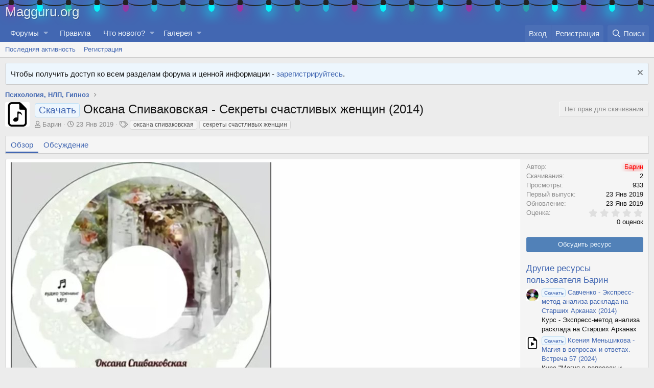

--- FILE ---
content_type: text/html; charset=utf-8
request_url: https://magguru.org/resources/738/
body_size: 17229
content:
<!DOCTYPE html>
<html id="XF" lang="ru-RU" dir="LTR"
	data-app="public"
	data-template="xfrm_resource_view"
	data-container-key="xfrmCategory-8"
	data-content-key=""
	data-logged-in="false"
	data-cookie-prefix="xf_"
	data-csrf="1768629392,64da4947e9c30d65cb4ef91c3eacbb25"
	class="has-no-js template-xfrm_resource_view"
	>
<head>
	<meta charset="utf-8" />
	<meta http-equiv="X-UA-Compatible" content="IE=Edge" />
	<meta name="viewport" content="width=device-width, initial-scale=1, viewport-fit=cover">

	
	
	

	<title>Скачать - Оксана Спиваковская - Секреты счастливых женщин (2014) | Форум магии и колдовства — Magguru.org</title>

	<link rel="manifest" href="/webmanifest.php">
	
		<meta name="theme-color" content="#3f516a" />
	

	<meta name="apple-mobile-web-app-title" content="Magguru.org">
	
		<link rel="apple-touch-icon" href="/images/pent192.png">
	

	
		
		<meta name="description" content="ПРОГРАММА ТРЕНИНГА:

· Как сделать количество вызовов от жизни минимальным?
· Как отличить счастье от радости?
· Как добавить в жизнь вкуса и красок?
· Как..." />
		<meta property="og:description" content="ПРОГРАММА ТРЕНИНГА:

· Как сделать количество вызовов от жизни минимальным?
· Как отличить счастье от радости?
· Как добавить в жизнь вкуса и красок?
· Как добавить образу харизмы и отчего зависит харизматичность женщины?
· Как прощать себе..." />
		<meta property="twitter:description" content="ПРОГРАММА ТРЕНИНГА:

· Как сделать количество вызовов от жизни минимальным?
· Как отличить счастье от радости?
· Как добавить в жизнь вкуса и красок?
· Как добавить образу харизмы и отчего зависит..." />
	
	
		<meta property="og:url" content="https://magguru.org/resources/738/" />
	
		<link rel="canonical" href="https://magguru.org/resources/738/" />
	

	
		
	
	
	<meta property="og:site_name" content="Форум магии и колдовства — Magguru.org" />


	
	
		
	
	
	<meta property="og:type" content="website" />


	
	
		
	
	
	
		<meta property="og:title" content="Скачать - Оксана Спиваковская - Секреты счастливых женщин (2014)" />
		<meta property="twitter:title" content="Скачать - Оксана Спиваковская - Секреты счастливых женщин (2014)" />
	


	
	
	
	
		
	
	
	
		<meta property="og:image" content="https://magguru.org/images/pent192.png" />
		<meta property="twitter:image" content="https://magguru.org/images/pent192.png" />
		<meta property="twitter:card" content="summary" />
	


	

	
	

	


	<link rel="preload" href="/styles/fonts/fa/fa-regular-400.woff2?_v=5.15.3" as="font" type="font/woff2" crossorigin="anonymous" />


	<link rel="preload" href="/styles/fonts/fa/fa-solid-900.woff2?_v=5.15.3" as="font" type="font/woff2" crossorigin="anonymous" />


<link rel="preload" href="/styles/fonts/fa/fa-brands-400.woff2?_v=5.15.3" as="font" type="font/woff2" crossorigin="anonymous" />

	<link rel="stylesheet" href="/css.php?css=public%3Anormalize.css%2Cpublic%3Afa.css%2Cpublic%3Acore.less%2Cpublic%3Aapp.less&amp;s=9&amp;l=2&amp;d=1766851408&amp;k=ea51f44bc366997dfd2a245e0006363c63dcffa0" />

	<link rel="stylesheet" href="/css.php?css=public%3Aanonreferrersystem_style.less%2Cpublic%3Adcom_qs_search.less%2Cpublic%3Alightbox.less%2Cpublic%3Ames_share_controls.less%2Cpublic%3Anotices.less%2Cpublic%3Arating_stars.less%2Cpublic%3Ashare_controls.less%2Cpublic%3AsvLazyImageLoader.less%2Cpublic%3Axfrm.less%2Cpublic%3Aextra.less&amp;s=9&amp;l=2&amp;d=1766851408&amp;k=58e660919bd65a15b91e46b7debd742aedb07b55" />

	
		<script src="/js/xf/preamble.min.js?_v=262cf98d"></script>
	


	
		<link rel="icon" type="image/png" href="https://magguru.org/styles/default/xenforo/favicon.ico" sizes="32x32" />
	
	
	<script async src="https://www.googletagmanager.com/gtag/js?id=UA-86325482-1"></script>
	<script>
		window.dataLayer = window.dataLayer || [];
		function gtag(){dataLayer.push(arguments);}
		gtag('js', new Date());
		gtag('config', 'UA-86325482-1', {
			// 
			
			
				'anonymize_ip': true,
			
		});
	</script>


	
		
		
		<!-- Yandex.Metrika counter -->
		
			<script type="text/javascript">
				(function (d, w, c) {
					(w[c] = w[c] || []).push(function() {
						try {
							w.yaCounter92950220 = new Ya.Metrika({
								id:92950220,
								clickmap:true,
								trackLinks:true,
								accurateTrackBounce:true,
								webvisor:false
							});
						} catch(e) { }
					});

					var n = d.getElementsByTagName("script")[0],
						s = d.createElement("script"),
						f = function () { n.parentNode.insertBefore(s, n); };
					s.type = "text/javascript";
					s.async = true;
					s.src = "https://mc.yandex.ru/metrika/watch.js";

					if (w.opera == "[object Opera]") {
						d.addEventListener("DOMContentLoaded", f, false);
					} else { f(); }
				})(document, window, "yandex_metrika_callbacks");
			</script>
		
		<noscript>
			<div>
				<img src="https://mc.yandex.ru/watch/92950220" style="position:absolute; left:-9999px;" alt="" />
			</div>
		</noscript>
		<!-- /Yandex.Metrika counter -->
	



</head>
<body data-template="xfrm_resource_view">
<ul class="lightrope"> <li></li> <li></li> <li></li> <li></li> <li></li> <li></li> <li></li> <li></li> <li></li> <li></li> <li></li> <li></li> <li></li> <li></li> <li></li> <li></li> <li></li> <li></li> <li></li> <li></li> <li></li> <li></li> <li></li> <li></li> <li></li> <li></li> <li></li> <li></li> <li></li> <li></li> <li></li> <li></li> <li></li> <li></li> <li></li> <li></li> <li></li> <li></li> <li></li> <li></li> <li></li> <li></li> </ul>
<style>
.lightrope {
  text-align: center;
  white-space: nowrap;
  overflow: hidden;
  top: 3px;
  position: absolute;
  z-index: 10000;
  margin: -15px 0 0 0;
  padding: 0;
  pointer-events: none;
  width: 100%;
}

.lightrope li {
  position: relative;
  -webkit-animation-fill-mode: both;
  animation-fill-mode: both;
  -webkit-animation-iteration-count: infinite;
  animation-iteration-count: infinite;
  list-style: none;
  margin: 0;
  padding: 0;
  display: block;
  width: 12px;
  height: 18px;
  border-radius: 50%;
  margin: 20px;
  display: inline-block;
  background: #00f7a5;
  box-shadow: 0px 4.66667px 24px 3px #00f7a5;
  -webkit-animation-name: flash-1;
  animation-name: flash-1;
  -webkit-animation-duration: 2s;
  animation-duration: 2s;
}

.lightrope li:nth-child(2n+1) {
  background: cyan;
  box-shadow: 0px 4.66667px 24px 3px rgba(0, 255, 255, 0.5);
  -webkit-animation-name: flash-2;
  animation-name: flash-2;
  -webkit-animation-duration: 0.4s;
  animation-duration: 0.4s;
}

.lightrope li:nth-child(4n+2) {
  background: #f70094;
  box-shadow: 0px 4.66667px 24px 3px #f70094;
  -webkit-animation-name: flash-3;
  animation-name: flash-3;
  -webkit-animation-duration: 1.1s;
  animation-duration: 1.1s;
}

.lightrope li:nth-child(odd) {
  -webkit-animation-duration: 1.8s;
  animation-duration: 1.8s;
}

.lightrope li:nth-child(3n+1) {
  -webkit-animation-duration: 1.4s;
  animation-duration: 1.4s;
}

.lightrope li:before {
  content: "";
  position: absolute;
  background: #222;
  width: 10px;
  height: 9.33333px;
  border-radius: 3px;
  top: -4.66667px;
  left: 1px;
}

.lightrope li:after {
  content: "";
  top: -14px;
  left: 9px;
  position: absolute;
  width: 52px;
  height: 18.66667px;
  border-bottom: solid #222 2px;
  border-radius: 50%;
}

.lightrope li:last-child:after {
  content: none;
}

.lightrope li:first-child {
  margin-left: -40px;
}

@-webkit-keyframes flash-1 {
  0%, 100% {
    background: #00f7a5;
    box-shadow: 0px 4.66667px 24px 3px #00f7a5;
  }
  50% {
    background: rgba(0, 247, 165, 0.4);
    box-shadow: 0px 4.66667px 24px 3px rgba(0, 247, 165, 0.2);
  }
}

@keyframes flash-1 {
  0%, 100% {
    background: #00f7a5;
    box-shadow: 0px 4.66667px 24px 3px #00f7a5;
  }
  50% {
    background: rgba(0, 247, 165, 0.4);
    box-shadow: 0px 4.66667px 24px 3px rgba(0, 247, 165, 0.2);
  }
}

@-webkit-keyframes flash-2 {
  0%, 100% {
    background: cyan;
    box-shadow: 0px 4.66667px 24px 3px cyan;
  }
  50% {
    background: rgba(0, 255, 255, 0.4);
    box-shadow: 0px 4.66667px 24px 3px rgba(0, 255, 255, 0.2);
  }
}

@keyframes flash-2 {
  0%, 100% {
    background: cyan;
    box-shadow: 0px 4.66667px 24px 3px cyan;
  }
  50% {
    background: rgba(0, 255, 255, 0.4);
    box-shadow: 0px 4.66667px 24px 3px rgba(0, 255, 255, 0.2);
  }
}

@-webkit-keyframes flash-3 {
  0%, 100% {
    background: #f70094;
    box-shadow: 0px 4.66667px 24px 3px #f70094;
  }
  50% {
    background: rgba(247, 0, 148, 0.4);
    box-shadow: 0px 4.66667px 24px 3px rgba(247, 0, 148, 0.2);
  }
}

@keyframes flash-3 {
  0%, 100% {
    background: #f70094;
    box-shadow: 0px 4.66667px 24px 3px #f70094;
  }
  50% {
    background: rgba(247, 0, 148, 0.4);
    box-shadow: 0px 4.66667px 24px 3px rgba(247, 0, 148, 0.2);
  }
}
</style>

<div class="p-pageWrapper" id="top">





<header class="p-header" id="header">
	<div class="p-header-inner">
		<div class="p-header-content">

			<div class="p-header-logo p-header-logo--image">
				<a href="/">
					<img src="/styles/default/xenforo/logo666.png" srcset="/images/pent200.png 2x" alt="Форум магии и колдовства — Magguru.org"
						width="" height="" />
				</a>
			</div>

			
		</div>
	</div>
</header>





	<div class="p-navSticky p-navSticky--primary" data-xf-init="sticky-header">
		
	<nav class="p-nav">
		<div class="p-nav-inner">
			<button type="button" class="button--plain p-nav-menuTrigger button" data-xf-click="off-canvas" data-menu=".js-headerOffCanvasMenu" tabindex="0" aria-label="Меню"><span class="button-text">
				<i aria-hidden="true"></i>
			</span></button>

			<div class="p-nav-smallLogo">
				<a href="/">
					<img src="/styles/default/xenforo/logo666.png" srcset="/images/pent200.png 2x" alt="Форум магии и колдовства — Magguru.org"
						width="" height="" />
				</a>
			</div>

			<div class="p-nav-scroller hScroller" data-xf-init="h-scroller" data-auto-scroll=".p-navEl.is-selected">
				<div class="hScroller-scroll">
					<ul class="p-nav-list js-offCanvasNavSource">
					
						<li>
							
	<div class="p-navEl " data-has-children="true">
		

			
	
	<a href="/"
		class="p-navEl-link p-navEl-link--splitMenu "
		
		
		data-nav-id="forums">Форумы</a>


			<a data-xf-key="1"
				data-xf-click="menu"
				data-menu-pos-ref="< .p-navEl"
				class="p-navEl-splitTrigger"
				role="button"
				tabindex="0"
				aria-label="Toggle expanded"
				aria-expanded="false"
				aria-haspopup="true"></a>

		
		
			<div class="menu menu--structural" data-menu="menu" aria-hidden="true">
				<div class="menu-content">
					
						
	
	
	<a href="/whats-new/posts/"
		class="menu-linkRow u-indentDepth0 js-offCanvasCopy "
		
		
		data-nav-id="newPosts">Новые сообщения</a>

	

					
						
	
	
	<a href="/search/?type=post"
		class="menu-linkRow u-indentDepth0 js-offCanvasCopy "
		
		
		data-nav-id="searchForums">Поиск сообщений</a>

	

					
				</div>
			</div>
		
	</div>

						</li>
					
						<li>
							
	<div class="p-navEl " >
		

			
	
	<a href="/pages/rules"
		class="p-navEl-link rules"
		
		data-xf-key="2"
		data-nav-id="rules">Правила</a>


			

		
		
	</div>

						</li>
					
						<li>
							
	<div class="p-navEl " data-has-children="true">
		

			
	
	<a href="/whats-new/"
		class="p-navEl-link p-navEl-link--splitMenu "
		
		
		data-nav-id="whatsNew">Что нового?</a>


			<a data-xf-key="3"
				data-xf-click="menu"
				data-menu-pos-ref="< .p-navEl"
				class="p-navEl-splitTrigger"
				role="button"
				tabindex="0"
				aria-label="Toggle expanded"
				aria-expanded="false"
				aria-haspopup="true"></a>

		
		
			<div class="menu menu--structural" data-menu="menu" aria-hidden="true">
				<div class="menu-content">
					
						
	
	
	<a href="/whats-new/posts/"
		class="menu-linkRow u-indentDepth0 js-offCanvasCopy "
		 rel="nofollow"
		
		data-nav-id="whatsNewPosts">Новые сообщения</a>

	

					
						
	
	
	<a href="/whats-new/media/"
		class="menu-linkRow u-indentDepth0 js-offCanvasCopy "
		 rel="nofollow"
		
		data-nav-id="xfmgWhatsNewNewMedia">Новые медиа</a>

	

					
						
	
	
	<a href="/whats-new/resources/"
		class="menu-linkRow u-indentDepth0 js-offCanvasCopy "
		 rel="nofollow"
		
		data-nav-id="xfrmNewResources">Новые ресурсы</a>

	

					
						
	
	
	<a href="/whats-new/latest-activity"
		class="menu-linkRow u-indentDepth0 js-offCanvasCopy "
		 rel="nofollow"
		
		data-nav-id="latestActivity">Последняя активность</a>

	

					
				</div>
			</div>
		
	</div>

						</li>
					
						<li>
							
	<div class="p-navEl " data-has-children="true">
		

			
	
	<a href="/media/"
		class="p-navEl-link p-navEl-link--splitMenu "
		
		
		data-nav-id="xfmg">Галерея</a>


			<a data-xf-key="4"
				data-xf-click="menu"
				data-menu-pos-ref="< .p-navEl"
				class="p-navEl-splitTrigger"
				role="button"
				tabindex="0"
				aria-label="Toggle expanded"
				aria-expanded="false"
				aria-haspopup="true"></a>

		
		
			<div class="menu menu--structural" data-menu="menu" aria-hidden="true">
				<div class="menu-content">
					
						
	
	
	<a href="/whats-new/media/"
		class="menu-linkRow u-indentDepth0 js-offCanvasCopy "
		 rel="nofollow"
		
		data-nav-id="xfmgNewMedia">Новые медиа</a>

	

					
						
	
	
	<a href="/whats-new/media-comments/"
		class="menu-linkRow u-indentDepth0 js-offCanvasCopy "
		 rel="nofollow"
		
		data-nav-id="xfmgNewComments">Новые комментарии</a>

	

					
						
	
	
	<a href="/search/?type=xfmg_media"
		class="menu-linkRow u-indentDepth0 js-offCanvasCopy "
		
		
		data-nav-id="xfmgSearchMedia">Поиск медиа</a>

	

					
				</div>
			</div>
		
	</div>

						</li>
					
					</ul>
				</div>
			</div>

			<div class="p-nav-opposite">
				<div class="p-navgroup p-account p-navgroup--guest">
					
						<a href="/login/" class="p-navgroup-link p-navgroup-link--textual p-navgroup-link--logIn"
							data-xf-click="overlay" data-follow-redirects="on">
							<span class="p-navgroup-linkText">Вход</span>
						</a>
						
							<a href="/register/" class="p-navgroup-link p-navgroup-link--textual p-navgroup-link--register"
								data-xf-click="overlay" data-follow-redirects="on">
								<span class="p-navgroup-linkText">Регистрация</span>
							</a>
						
					
				</div>

				<div class="p-navgroup p-discovery">
					<a href="/whats-new/"
						class="p-navgroup-link p-navgroup-link--iconic p-navgroup-link--whatsnew"
						aria-label="Что нового?"
						title="Что нового?">
						<i aria-hidden="true"></i>
						<span class="p-navgroup-linkText">Что нового?</span>
					</a>

					
						<a href="/search/"
							class="p-navgroup-link p-navgroup-link--iconic p-navgroup-link--search"
							data-xf-click="menu"
							data-xf-key="/"
							aria-label="Поиск"
							aria-expanded="false"
							aria-haspopup="true"
							title="Поиск">
							<i aria-hidden="true"></i>
							<span class="p-navgroup-linkText">Поиск</span>
						</a>
						<div class="menu menu--structural menu--wide" data-menu="menu" aria-hidden="true">
							<form action="/search/search" method="post"
								class="menu-content"
								data-xf-init="quick-search">

								<h3 class="menu-header">Поиск</h3>
								
								<div class="menu-row">
									
										<div class="inputGroup inputGroup--joined">
											
	<input type="text" class="input" data-xf-init="dcom-quick-search" data-search-url="/search/quick-search" data-target-blank="1" autocomplete="off" name="keywords" placeholder="Поиск…" aria-label="Поиск" data-menu-autofocus="true" />
	
											
			<select name="constraints" class="js-quickSearch-constraint input" aria-label="Search within">
				<option value="">Везде</option>
<option value="{&quot;search_type&quot;:&quot;resource&quot;}">Ресурсы</option>
<option value="{&quot;search_type&quot;:&quot;resource&quot;,&quot;c&quot;:{&quot;categories&quot;:[8],&quot;child_categories&quot;:1}}">Эта категория</option>

			</select>
		
										</div>
									
								</div>

								
								<div class="menu-row">
									<label class="iconic"><input type="checkbox"  name="c[title_only]" value="1" /><i aria-hidden="true"></i><span class="iconic-label">Искать только в заголовках

												
													<span tabindex="0" role="button"
														data-xf-init="tooltip" data-trigger="hover focus click" title="Также будет выполнен поиск по тегам">

														<i class="fa--xf far fa-question-circle u-muted u-smaller" aria-hidden="true"></i>
													</span></span></label>

								</div>
								
	
								<div class="menu-row">
									<div class="inputGroup">
										<span class="inputGroup-text" id="ctrl_search_menu_by_member">От:</span>
										<input type="text" class="input" name="c[users]" data-xf-init="auto-complete" placeholder="Пользователь" aria-labelledby="ctrl_search_menu_by_member" />
									</div>
								</div>
								
	<div class="js-dcomQuickSearch" style="display: none;">
		



	</div>
	<div class="menu-footer">	
	
									<span class="menu-footer-controls">
										<button type="submit" class="button--primary button button--icon button--icon--search"><span class="button-text">Поиск</span></button>
										<a href="/search/" class="button"><span class="button-text">Расширенный поиск…</span></a>
									</span>
								</div>

								<input type="hidden" name="_xfToken" value="1768629392,64da4947e9c30d65cb4ef91c3eacbb25" />
							</form>
						</div>
					
				</div>
			</div>
		</div>
	</nav>

	</div>
	
	
		<div class="p-sectionLinks">
			<div class="p-sectionLinks-inner hScroller" data-xf-init="h-scroller">
				<div class="hScroller-scroll">
					<ul class="p-sectionLinks-list">
					
						<li>
							
	<div class="p-navEl " >
		

			
	
	<a href="/whats-new/latest-activity"
		class="p-navEl-link "
		
		data-xf-key="alt+1"
		data-nav-id="defaultLatestActivity">Последняя активность</a>


			

		
		
	</div>

						</li>
					
						<li>
							
	<div class="p-navEl " >
		

			
	
	<a href="/register/"
		class="p-navEl-link "
		
		data-xf-key="alt+2"
		data-nav-id="defaultRegister">Регистрация</a>


			

		
		
	</div>

						</li>
					
					</ul>
				</div>
			</div>
		</div>
	



<div class="offCanvasMenu offCanvasMenu--nav js-headerOffCanvasMenu" data-menu="menu" aria-hidden="true" data-ocm-builder="navigation">
	<div class="offCanvasMenu-backdrop" data-menu-close="true"></div>
	<div class="offCanvasMenu-content">
		<div class="offCanvasMenu-header">
			Меню
			<a class="offCanvasMenu-closer" data-menu-close="true" role="button" tabindex="0" aria-label="Закрыть"></a>
		</div>
		
			<div class="p-offCanvasRegisterLink">
				<div class="offCanvasMenu-linkHolder">
					<a href="/login/" class="offCanvasMenu-link" data-xf-click="overlay" data-menu-close="true">
						Вход
					</a>
				</div>
				<hr class="offCanvasMenu-separator" />
				
					<div class="offCanvasMenu-linkHolder">
						<a href="/register/" class="offCanvasMenu-link" data-xf-click="overlay" data-menu-close="true">
							Регистрация
						</a>
					</div>
					<hr class="offCanvasMenu-separator" />
				
			</div>
		
		<div class="js-offCanvasNavTarget"></div>
		<div class="offCanvasMenu-installBanner js-installPromptContainer" style="display: none;" data-xf-init="install-prompt">
			<div class="offCanvasMenu-installBanner-header">Приложение</div>
			<button type="button" class="js-installPromptButton button"><span class="button-text">Установить</span></button>
			<template class="js-installTemplateIOS">
				<div class="overlay-title">How to install the app on iOS</div>
				<div class="block-body">
					<div class="block-row">
						<p>
							Follow along with the video below to see how to install our site as a web app on your home screen.
						</p>
						<p style="text-align: center">
							<video src="/styles/default/xenforo/add_to_home.mp4"
								width="280" height="480" autoplay loop muted playsinline></video>
						</p>
						<p>
							<small><strong>Примечание:</strong> This feature may not be available in some browsers.</small>
						</p>
					</div>
				</div>
			</template>
		</div>
	</div>
</div>

<div class="p-body">
	<div class="p-body-inner">
		<!--XF:EXTRA_OUTPUT-->

		
			
	
		
		
		

		<ul class="notices notices--block  js-notices"
			data-xf-init="notices"
			data-type="block"
			data-scroll-interval="6">

			
				
	<li class="notice js-notice notice--primary"
		data-notice-id="7"
		data-delay-duration="0"
		data-display-duration="0"
		data-auto-dismiss=""
		data-visibility="">

		
		<div class="notice-content">
			
				<a href="/account/dismiss-notice?notice_id=7" class="notice-dismiss js-noticeDismiss" data-xf-init="tooltip" title="Скрыть объявление"></a>
			
			Чтобы получить доступ ко всем разделам форума и ценной информации - <a href="/register/">зарегистрируйтесь</a>.
		</div>
	</li>

			
		</ul>
	

		

		

		
		
	
		<ul class="p-breadcrumbs "
			itemscope itemtype="https://schema.org/BreadcrumbList">
		
			

			
			

			

			
			
				
				
	<li itemprop="itemListElement" itemscope itemtype="https://schema.org/ListItem">
		<a href="/resources/categories/8/" itemprop="item">
			<span itemprop="name">Психология, НЛП, Гипноз</span>
		</a>
		<meta itemprop="position" content="1" />
	</li>

			

		
		</ul>
	

		

		<noindex>
	<noscript class="js-jsWarning"><div class="blockMessage blockMessage--important blockMessage--iconic u-noJsOnly">JavaScript отключён. Чтобы полноценно использовать наш сайт, включите JavaScript в своём браузере.</div></noscript>
</noindex>
		<noindex>
	<div class="blockMessage blockMessage--important blockMessage--iconic js-browserWarning" style="display: none">Вы используете устаревший браузер. Этот и другие сайты могут отображаться в нём некорректно.<br />Вам необходимо обновить браузер или попробовать использовать <a href="https://www.google.com/chrome/" target="_blank" rel="noopener">другой</a>.</div>
</noindex>

		
			
	<div class="p-body-header">

				
		<div class="contentRow contentRow--hideFigureNarrow">
			<span class="contentRow-figure">
				
					<span  class="avatar avatar--s"><img src="/data/resource_icons/0/738.jpg?1548229876" alt="Оксана Спиваковская - Секреты счастливых женщин (2014)" loading="lazy" /></span>
				
			</span>
			<div class="contentRow-main">
				<div class="p-title">
					<h1 class="p-title-value">
						
							<span class="label label--primary" dir="auto">Скачать</span><span class="label-append">&nbsp;</span>Оксана Спиваковская - Секреты счастливых женщин (2014)
						
						
					</h1>
					
						<div class="p-title-pageAction">
							
								
	<span class="button is-disabled">Нет прав для скачивания</span>

							
						</div>
					
				</div>
				
					<div class="p-description">
						
							<ul class="listInline listInline--bullet">
								<li>
									<i class="fa--xf far fa-user" aria-hidden="true" title="Автор"></i>
									<span class="u-srOnly">Автор</span>

									<a href="/members/1/" class="username  u-concealed" dir="auto" data-user-id="1"><span class="username--staff username--moderator username--admin">Барин</span></a>
								</li>
								<li>
									<i class="fa--xf far fa-clock" aria-hidden="true" title="Дата создания"></i>
									<span class="u-srOnly">Дата создания</span>

									<a href="/resources/738/" class="u-concealed"><time  class="u-dt" dir="auto" datetime="2019-01-23T10:51:16+0300" data-time="1548229876" data-date-string="23 Янв 2019" data-time-string="10:51" title="23 Янв 2019 в 10:51">23 Янв 2019</time></a>
								</li>
								
									<li>

										

	

	<dl class="tagList tagList--resource-738 ">
		<dt>
			
				
		<i class="fa--xf far fa-tags" aria-hidden="true" title="Теги"></i>
		<span class="u-srOnly">Теги</span>
	
			
		</dt>
		<dd>
			<span class="js-tagList">
				
					
						<a href="/tags/oksana-spivakovskaja/" class="tagItem tagItem--tag_oksana-spivakovskaja" dir="auto">
							оксана спиваковская
						</a>
					
						<a href="/tags/sekrety-schastlivyx-zhenschin/" class="tagItem tagItem--tag_sekrety-schastlivyx-zhenschin" dir="auto">
							секреты счастливых женщин
						</a>
					
				
			</span>
		</dd>
	</dl>


									</li>
								
								
								
							</ul>
						
					</div>
				
			</div>
		</div>
	
			</div>
		

		
<div class="p-body-main  ">

			
			<div class="p-body-contentCol"></div>
			

			

			<div class="p-body-content">
				
				<div class="p-body-pageContent">





	

	




	



	
		<div class="tabs tabs--standalone">
			<div class="hScroller" data-xf-init="h-scroller">
				<span class="hScroller-scroll">
					<a class="tabs-tab is-active" href="/resources/738/">Обзор</a>
					
						
						
						
						
						
						
							<a class="tabs-tab " href="/threads/7720/">Обсуждение</a>
						



					
				</span>
			</div>
		</div>
	



	



	








	
	
	
		
	
	
	


	
	
	
		
	
	
	


	
	
		
	
	
	


	
	










	
		
		



		
			<script class="js-extraPhrases" type="application/json">
			{
				"lightbox_close": "Закрыть",
				"lightbox_next": "Следующее",
				"lightbox_previous": "Предыдущее",
				"lightbox_error": "Запрашиваемое содержимое не может быть загружено. Пожалуйста, попробуйте позже.",
				"lightbox_start_slideshow": "Начать слайд-шоу",
				"lightbox_stop_slideshow": "Остановить слайд-шоу",
				"lightbox_full_screen": "Полный экран",
				"lightbox_thumbnails": "Миниатюры",
				"lightbox_download": "Скачать",
				"lightbox_share": "Поделиться",
				"lightbox_zoom": "Увеличить",
				"lightbox_new_window": "Новое окно",
				"lightbox_toggle_sidebar": "Скрыть боковую панель"
			}
			</script>
		
		
	


<div class="block">
	
	<div class="block-container">
		<div class="block-body lbContainer js-resourceBody"
			data-xf-init="lightbox"
			data-lb-id="resource-738"
			data-lb-caption-desc="Барин &middot; 23 Янв 2019 в 10:51">

			<div class="resourceBody">
				<article class="resourceBody-main js-lbContainer">
					

	


					
						<div class="bbWrapper"><a href="https://magguru.org/attachments/8754/"
		target="_blank" class="js-lbImage" data-lb-sidebar-href="" data-lb-caption-extra-html="">

<img src="data:image/svg+xml;charset=utf-8,%3Csvg xmlns%3D'http%3A%2F%2Fwww.w3.org%2F2000%2Fsvg' width='510' height='508' viewBox%3D'0 0 510 508'%2F%3E" data-src="https://magguru.org/data/attachments/8/8757-85e51ac7798ed0d2fd22f0ab20bb5f83.jpg"
		class="bbImage  lazyload"
		style=""
		alt="секреты счастливых женщин.jpg"
		title="секреты счастливых женщин.jpg"
		width="510" height="508"  />

<noscript><img src="https://magguru.org/data/attachments/8/8757-85e51ac7798ed0d2fd22f0ab20bb5f83.jpg"
		class="bbImage "
		style=""
		alt="секреты счастливых женщин.jpg"
		title="секреты счастливых женщин.jpg"
		width="510" height="508"  /></noscript>

</a><br />
<br />
ПРОГРАММА ТРЕНИНГА:<br />
<br />
· Как сделать количество вызовов от жизни минимальным?<br />
· Как отличить счастье от радости?<br />
· Как добавить в жизнь вкуса и красок?<br />
· Как добавить образу харизмы и отчего зависит харизматичность женщины?<br />
· Как прощать себе глупости и как позволить себе быть глупой?<br />
· Что такое встречный ветер на пути к счастью ? Что его образует?<br />
· Привычки, создающие состояние внутреннего благополучия<br />
· Практика «Беспричинное счастье»</div>
					

					

	


					
						
					

					

					<div class="reactionsBar js-reactionsList ">
						
					</div>

					
				</article>

				<div class="resourceBody-sidebar">
					<div class="resourceSidebarGroup">
						<dl class="pairs pairs--justified">
							<dt>Автор</dt>
							<dd>
	<a href="/members/1/" class="username " dir="auto" data-user-id="1"><span class="username--style3 username--staff username--moderator username--admin">Барин</span></a>
</dd>
						</dl>
						
							<dl class="pairs pairs--justified">
								<dt>Скачивания</dt>
								<dd>2</dd>
							</dl>
						
						<dl class="pairs pairs--justified">
							<dt>Просмотры</dt>
							<dd>933</dd>
						</dl>
						<dl class="pairs pairs--justified">
							<dt>Первый выпуск</dt>
							<dd><time  class="u-dt" dir="auto" datetime="2019-01-23T10:51:16+0300" data-time="1548229876" data-date-string="23 Янв 2019" data-time-string="10:51" title="23 Янв 2019 в 10:51">23 Янв 2019</time></dd>
						</dl>
						<dl class="pairs pairs--justified">
							<dt>Обновление</dt>
							<dd><time  class="u-dt" dir="auto" datetime="2019-01-23T10:51:16+0300" data-time="1548229876" data-date-string="23 Янв 2019" data-time-string="10:51" title="23 Янв 2019 в 10:51">23 Янв 2019</time></dd>
						</dl>
						<dl class="pairs pairs--justified">
							<dt>Оценка</dt>
							<dd>
								
	<span class="ratingStarsRow ratingStarsRow--textBlock">
		
	

	<span class="ratingStars " title="0,00 звёзд">
		<span class="ratingStars-star"></span>
		<span class="ratingStars-star"></span>
		<span class="ratingStars-star"></span>
		<span class="ratingStars-star"></span>
		<span class="ratingStars-star"></span>
		<span class="u-srOnly">0,00 звёзд</span>
	</span>

		<span class="ratingStarsRow-text">
			0 оценок
		</span>
	</span>

							</dd>
						</dl>
					</div>

					
						<div class="resourceSidebarGroup resourceSidebarGroup--buttons">
							
								
									<a href="/threads/7720/" class="button--fullWidth button"><span class="button-text">Обсудить ресурс</span></a>
								

								

								
							
						</div>
					


					

					
						<div class="resourceSidebarGroup">
							<h4 class="resourceSidebarGroup-title">
								<a href="/resources/authors/1/">Другие ресурсы пользователя Барин</a>
							</h4>
							<ul class="resourceSidebarList">
							
								<li>
									
	<div class="contentRow">
		<div class="contentRow-figure">
			
				<a href="/resources/734/" class="avatar avatar--xxs"><img src="/data/resource_icons/0/734.jpg?1548218062" alt="Савченко - Экспресс-метод анализа расклада на Старших Арканах (2014)" loading="lazy" /></a>
			
		</div>
		<div class="contentRow-main contentRow-main--close">
			<a href="/resources/734/"><span class="label label--primary" dir="auto">Скачать</span><span class="label-append">&nbsp;</span>Савченко - Экспресс-метод анализа расклада на Старших Арканах (2014)</a>
			<div class="contentRow-lesser">Курс - Экспресс-метод анализа расклада на Старших Арканах</div>
			
		</div>
	</div>

								</li>
							
								<li>
									
	<div class="contentRow">
		<div class="contentRow-figure">
			
				<a href="/resources/1549/" class="avatar avatar--xxs"><img src="/data/resource_icons/1/1549.jpg?1735507792" alt="Ксения Меньшикова - Магия в вопросах и ответах. Встреча 57 (2024)" loading="lazy" /></a>
			
		</div>
		<div class="contentRow-main contentRow-main--close">
			<a href="/resources/1549/"><span class="label label--primary" dir="auto">Скачать</span><span class="label-append">&nbsp;</span>Ксения Меньшикова - Магия в вопросах и ответах. Встреча 57 (2024)</a>
			<div class="contentRow-lesser">Курс &quot;Магия в вопросах и ответах. Встреча 57&quot;</div>
			
		</div>
	</div>

								</li>
							
								<li>
									
	<div class="contentRow">
		<div class="contentRow-figure">
			
				<a href="/resources/1548/" class="avatar avatar--xxs"><img src="/data/resource_icons/1/1548.jpg?1735505336" alt="Ксения Меньшикова - Магия в вопросах и ответах. Встреча 56 (2024)" loading="lazy" /></a>
			
		</div>
		<div class="contentRow-main contentRow-main--close">
			<a href="/resources/1548/"><span class="label label--primary" dir="auto">Скачать</span><span class="label-append">&nbsp;</span>Ксения Меньшикова - Магия в вопросах и ответах. Встреча 56 (2024)</a>
			<div class="contentRow-lesser">Курс &quot;Магия в вопросах и ответах. Встреча 56&quot;</div>
			
		</div>
	</div>

								</li>
							
								<li>
									
	<div class="contentRow">
		<div class="contentRow-figure">
			
				<a href="/resources/1547/" class="avatar avatar--xxs"><img src="/data/resource_icons/1/1547.jpg?1735500777" alt="Ксения Меньшикова - Магия в вопросах и ответах. Встреча 55 (2024)" loading="lazy" /></a>
			
		</div>
		<div class="contentRow-main contentRow-main--close">
			<a href="/resources/1547/"><span class="label label--primary" dir="auto">Скачать</span><span class="label-append">&nbsp;</span>Ксения Меньшикова - Магия в вопросах и ответах. Встреча 55 (2024)</a>
			<div class="contentRow-lesser">Курс &quot;Магия в вопросах и ответах. Встреча 55&quot;</div>
			
		</div>
	</div>

								</li>
							
								<li>
									
	<div class="contentRow">
		<div class="contentRow-figure">
			
				<a href="/resources/1546/" class="avatar avatar--xxs"><img src="/data/resource_icons/1/1546.jpg?1735497576" alt="Ксения Меньшикова - Магия в вопросах и ответах. Встреча 54 (2024)" loading="lazy" /></a>
			
		</div>
		<div class="contentRow-main contentRow-main--close">
			<a href="/resources/1546/"><span class="label label--primary" dir="auto">Скачать</span><span class="label-append">&nbsp;</span>Ксения Меньшикова - Магия в вопросах и ответах. Встреча 54 (2024)</a>
			<div class="contentRow-lesser">Курс - Магия в вопросах и ответах. Встреча 54</div>
			
		</div>
	</div>

								</li>
							
							</ul>
						</div>
					

					
						<div class="resourceSidebarGroup">
							<h4 class="resourceSidebarGroup-title">Поделиться ресурсом</h4>
							
								

	
		


		<div class="shareButtons shareButtons--iconic" data-xf-init="share-buttons" data-page-url="" data-page-title="" data-page-desc="" data-page-image="">
			

			<div class="shareButtons-buttons">
				
					
	
		<a class="shareButtons-button shareButtons-button--brand shareButtons-button--vk" data-href="https://vk.com/share.php?url={url}&title={title}">
			<i aria-hidden="true"></i>
			<span>Vkontakte</span>
		</a>
	
	
		<a class="shareButtons-button shareButtons-button--brand shareButtons-button--ok" data-href="https://connect.ok.ru/dk?st.cmd=WidgetSharePreview&st.shareUrl={url}">
			<i aria-hidden="true"></i>
			<span>Odnoklassniki</span>
		</a>
	
	
	
	
	


						<a class="shareButtons-button shareButtons-button--brand shareButtons-button--facebook" data-href="https://www.facebook.com/sharer.php?u={url}">
							<i aria-hidden="true"></i>
							<span>Facebook</span>
						</a>
					

					
						<a class="shareButtons-button shareButtons-button--brand shareButtons-button--twitter" data-href="https://twitter.com/intent/tweet?url={url}&amp;text={title}">
							<svg xmlns="http://www.w3.org/2000/svg" height="1em" viewBox="0 0 512 512" class=""><!--! Font Awesome Free 6.4.2 by @fontawesome - https://fontawesome.com License - https://fontawesome.com/license (Commercial License) Copyright 2023 Fonticons, Inc. --><path d="M389.2 48h70.6L305.6 224.2 487 464H345L233.7 318.6 106.5 464H35.8L200.7 275.5 26.8 48H172.4L272.9 180.9 389.2 48zM364.4 421.8h39.1L151.1 88h-42L364.4 421.8z"/></svg> <span>X (Twitter)</span>
						</a>
					

					

					

					

					
						<a class="shareButtons-button shareButtons-button--brand shareButtons-button--whatsApp" data-href="https://api.whatsapp.com/send?text={title}&nbsp;{url}">
							<i aria-hidden="true"></i>
							<span>WhatsApp</span>
						</a>
					

					

	
		<a class="shareButtons-button shareButtons-button--brand shareButtons-button--telegram" data-href="https://t.me/share/url?url={url}">
			<i aria-hidden="true"></i>
			<span>Telegram</span>
		</a>
	
	
		<a class="shareButtons-button shareButtons-button--brand shareButtons-button--viber" id="viber_share">
			<i aria-hidden="true"></i>
			<span>Viber</span>
		</a>
		
	
	
	
		<a class="shareButtons-button shareButtons-button--brand shareButtons-button--skype" data-href="https://web.skype.com/share?url={url}&text={title}">
			<i aria-hidden="true"></i>
			<span>Skype</span>
		</a>
	


						<a class="shareButtons-button shareButtons-button--email" data-href="mailto:?subject={title}&amp;body={url}">
							<i aria-hidden="true"></i>
							<span>Электронная почта</span>
						</a>
					

					
						<a class="shareButtons-button shareButtons-button--share is-hidden"
							data-xf-init="web-share"
							data-title="" data-text="" data-url=""
							data-hide=".shareButtons-button:not(.shareButtons-button--share)">

							<i aria-hidden="true"></i>
							<span>Поделиться</span>
						</a>
					

					

	
		<a class="shareButtons-button shareButtons-button--brand shareButtons-button--gmail" data-href="https://mail.google.com/mail/?view=cm&su={title}&body={url}">
			<i aria-hidden="true"></i>
			<span>Google</span>
		</a>
	
	
	

	


						<a class="shareButtons-button shareButtons-button--link is-hidden" data-clipboard="{url}">
							<i aria-hidden="true"></i>
							<span>Ссылка</span>
						</a>
					
				
			</div>
		</div>
	

							
						</div>
					
				</div>
			</div>
		</div>
	</div>
</div>




</div>
				
			</div>

			
		</div>

		
		
	
		<ul class="p-breadcrumbs p-breadcrumbs--bottom"
			itemscope itemtype="https://schema.org/BreadcrumbList">
		
			

			
			

			

			
			
				
				
	<li itemprop="itemListElement" itemscope itemtype="https://schema.org/ListItem">
		<a href="/resources/categories/8/" itemprop="item">
			<span itemprop="name">Психология, НЛП, Гипноз</span>
		</a>
		<meta itemprop="position" content="1" />
	</li>

			

		
		</ul>
	

		
	</div>
</div>

<footer class="p-footer" id="footer">
	<div class="p-footer-inner">

		<div class="p-footer-row">
			
				<div class="p-footer-row-main">
					<ul class="p-footer-linkList">
					
						
						
						
							<li><a href="/misc/language" data-xf-click="overlay"
								data-xf-init="tooltip" title="Выбор языка" rel="nofollow">
								<i class="fa--xf far fa-globe" aria-hidden="true"></i> Russian (RU)</a></li>
						
					
					</ul>
				</div>
			
			<div class="p-footer-row-opposite">
				<ul class="p-footer-linkList">
					<li><a href="/donate/">Помощь сайту</a></li> <li><a href="/threads/4075/">Премиум доступ</a></li> <li><a href="/pages/copyright/">Правообладателям</a></li> <li><a href="/tags/">Теги</a></li>

					
						<li><a href="/pages/rules/">Условия и правила</a></li>
					

					
						<li><a href="/help/privacy-policy/">Конфиденциальность</a></li>
					

					
						<li><a href="/help/">Помощь</a></li>
					

					

					<li><a href="/forums/-/index.rss" target="_blank" class="p-footer-rssLink" title="RSS"><span aria-hidden="true"><i class="fa--xf far fa-rss" aria-hidden="true"></i><span class="u-srOnly">RSS</span></span></a></li>
				</ul>
			</div>
		</div>

		
			<div class="p-footer-copyright">
			
				
				<div style="text-align: left">Локализация от <a href="https://xenforo.info/" target="_blank">XenForo.Info</a></div>
<div class="xfworld-copyright">
<a href="https://xfworld.net"
target="_blank">Addon provided by xfworld.net ©2000-2022</a>
</div><span class="thBranding"> | <a href="https://www.themehouse.com/?utm_source=magguru.org&utm_medium=xf2product&utm_campaign=product_branding" class="u-concealed" target="_BLANK" nofollow="nofollow">Add-ons by ThemeHouse</a></span>
			
			</div>
		


		
	</div>
</footer>

</div> <!-- closing p-pageWrapper -->

<div class="u-bottomFixer js-bottomFixTarget">
	
	
</div>

<div class="u-navButtons js-navButtons" data-trigger-type="both">
	<a href="javascript:" class="button--scroll button"><span class="button-text"><i class="fa--xf far fa-arrow-left" aria-hidden="true"></i><span class="u-srOnly">Назад</span></span></a>
</div>


	<div class="u-scrollButtons js-scrollButtons" data-trigger-type="both">
		<a href="#top" class="button--scroll button" data-xf-click="scroll-to"><span class="button-text"><i class="fa--xf far fa-arrow-up" aria-hidden="true"></i><span class="u-srOnly">Сверху</span></span></a>
		
			<a href="#footer" class="button--scroll button" data-xf-click="scroll-to"><span class="button-text"><i class="fa--xf far fa-arrow-down" aria-hidden="true"></i><span class="u-srOnly">Снизу</span></span></a>
		
	</div>




	<script src="/js/vendor/jquery/jquery-3.5.1.min.js?_v=262cf98d"></script>
	<script src="/js/vendor/vendor-compiled.js?_v=262cf98d"></script>
	<script src="/js/xf/core-compiled.js?_v=262cf98d"></script>

	<script src="/js/xf/lightbox-compiled.js?_v=262cf98d"></script>
<script src="/js/sv/lazyimageloader/xf/lightbox.min.js?_v=262cf98d"></script>
<script src="/js/sv/lazyimageloader/lazy-compiled.js?_v=262cf98d"></script>
<script src="/js/DCom/QuickSearch/dcom_quick_search.min.js?_v=262cf98d"></script>
<script src="/js/xf/notice.min.js?_v=262cf98d"></script>
<script src="/js/ozzmodz/chm/structure.min.js?_v=262cf98d"></script>
<script src="/js/foroagency/coloredusername/index.js?_v=262cf98d"></script>
<script>

			var buttonID = "viber_share";
			var text = "{title}";
			document.getElementById(buttonID)
				.setAttribute('href', "https://3p3x.adj.st/?adjust_t=u783g1_kw9yml&adjust_fallback=https%3A%2F%2Fwww.viber.com%2F%3Futm_source%3DPartner%26utm_medium%3DSharebutton%26utm_campaign%3DDefualt&adjust_campaign=Sharebutton&adjust_deeplink=" + encodeURIComponent("viber://forward?text=" + encodeURIComponent(text + " " + window.location.href)));
		
</script>

	<script>
		jQuery.extend(true, XF.config, {
			// 

			userId: 0,
			enablePush: true,
			pushAppServerKey: 'BOuEmBOHKOedGAo9VD62IpjiaLTPIwNNS7WW/WzZogpwve0QCt805bqKp5PipTWib/FcXkk5Lj4AIMDR3XJ2xAU=',
			url: {
				fullBase: 'https://magguru.org/',
				basePath: '/',
				css: '/css.php?css=__SENTINEL__&s=9&l=2&d=1766851408',
				keepAlive: '/login/keep-alive'
			},
			cookie: {
				path: '/',
				domain: '',
				prefix: 'xf_',
				secure: true,
				consentMode: 'disabled',
				consented: ["optional","_third_party"]
			},
			cacheKey: 'c7a54698e756c4b1078dafe3dfe1dd87',
			csrf: '1768629392,64da4947e9c30d65cb4ef91c3eacbb25',
			js: {"\/js\/xf\/lightbox-compiled.js?_v=262cf98d":true,"\/js\/sv\/lazyimageloader\/xf\/lightbox.min.js?_v=262cf98d":true,"\/js\/sv\/lazyimageloader\/lazy-compiled.js?_v=262cf98d":true,"\/js\/DCom\/QuickSearch\/dcom_quick_search.min.js?_v=262cf98d":true,"\/js\/xf\/notice.min.js?_v=262cf98d":true,"\/js\/ozzmodz\/chm\/structure.min.js?_v=262cf98d":true,"\/js\/foroagency\/coloredusername\/index.js?_v=262cf98d":true},
			css: {"public:anonreferrersystem_style.less":true,"public:dcom_qs_search.less":true,"public:lightbox.less":true,"public:mes_share_controls.less":true,"public:notices.less":true,"public:rating_stars.less":true,"public:share_controls.less":true,"public:svLazyImageLoader.less":true,"public:xfrm.less":true,"public:extra.less":true},
			time: {
				now: 1768629392,
				today: 1768597200,
				todayDow: 6,
				tomorrow: 1768683600,
				yesterday: 1768510800,
				week: 1768078800
			},
			borderSizeFeature: '3px',
			fontAwesomeWeight: 'r',
			enableRtnProtect: true,
			
			enableFormSubmitSticky: true,
			uploadMaxFilesize: 23068672,
			allowedVideoExtensions: ["m4v","mov","mp4","mp4v","mpeg","mpg","ogv","webm"],
			allowedAudioExtensions: ["mp3","opus","ogg","wav"],
			shortcodeToEmoji: true,
			visitorCounts: {
				conversations_unread: '0',
				alerts_unviewed: '0',
				total_unread: '0',
				title_count: true,
				icon_indicator: true
			},
			jsState: {},
			publicMetadataLogoUrl: 'https://magguru.org/images/pent192.png',
			publicPushBadgeUrl: 'https://magguru.org/styles/default/xenforo/bell.png'
		});

		jQuery.extend(XF.phrases, {
		
	admin_navigation: "Навигация панели",
		
	admin_template: "Шаблоны панели",
		
	attachment: "Вложения",
		
	bb_code_media_site: "Медиа-сервисы",
		
	captcha_question: "Вопросы CAPTCHA",
		
	con_acc_provider: "Интеграция с социальными сетями",
		
	contact: "contacts",
		
	conversation: "Переписки",
		
	conversation_message: "Сообщения в переписках",
		
	cron_entry: "Задания планировщика",
		
	dbtech_upgrade_coupon: "Купоны",
		
	email_template: "Шаблоны email",
		
	exup: "exups",
		
	feed: "Импортёры RSS-ленты",
		
	forum: "Форумы",
		
	graph: "graphs",
		
	member_stat: "Статистика пользователей",
		
	navigation: "Навигация",
		
	node: "Узлы",
		
	notice: "Объявления",
		
	option: "Настройки",
		
	page: "Страницы",
		
	payment_profile: "Платёжные шлюзы",
		
	phrase: "Фразы",
		
	post: "Сообщения",
		
	profile_post: "Сообщения профиля",
		
	profile_post_comment: "Комментарии к сообщениям профилей",
		
	public_template: "Публичные шаблоны",
		
	report: "Жалобы",
		
	resource: "Ресурсы",
		
	resource_category: "Категории ресурсов",
		
	resource_purchased: "resource_purchaseds",
		
	resource_rating: "Оценка ресурса",
		
	resource_update: "Обновления ресурса",
		
	resource_version: "Resource versions",
		
	siropu_shoutbox_shout: "siropu_shoutbox_shouts",
		
	style_property: "Настройки стиля",
		
	sv_convess_export_log: "sv_convess_export_logs",
		
	sv_up_expired_expirying: "sv_up_expired_expiryings",
		
	tag: "Теги",
		
	tc_tcs_participant: "Участники складчины",
		
	tc_tcs_shopping: "tc_tcs_shoppings",
		
	th_imageopt_image_proxy: "Proxied images",
		
	th_imageoptimizer_avatar: "User avatars",
		
	th_imageoptimizer_banner: "Profile banners",
		
	thdonate_campaign: "Кампании",
		
	thdonate_comment: "Комментарии",
		
	thdonate_donation: "Пожертвования",
		
	thread: "Темы",
		
	thread_field: "Дополнительные поля тем",
		
	thread_prefix: "Префиксы тем",
		
	thread_prompt: "Подсказки для тем",
		
	trashed_conversation: "trashed_conversations",
		
	trophy: "Трофеи",
		
	user: "Пользователи",
		
	user_field: "Дополнительные поля пользователей",
		
	user_group: "Группы пользователей",
		
	user_upgrade: "Платные повышения прав",
		
	user_upgrade_purchased: "user_upgrade_purchaseds",
		
	user_upgrade_reversed: "user_upgrade_reverseds",
		
	username_change: "Изменения имени пользователя",
		
	warning_alert: "warning_alerts",
		
	warning_definition: "Предупреждения",
		
	widget: "Виджеты",
		
	xfmg_album: "Альбомы",
		
	xfmg_category: "xfmg_categorys",
		
	xfmg_comment: "Комментарии",
		
	xfmg_media: "Медиа",
		
	xfmg_media_note: "Примечания к медиа",
		
	xfmg_rating: "Рейтинг",
		
	xfmg_user_album_index: "Индексы альбомов пользователей",
		
	xfmg_user_media_index: "Индексы медиа пользователей",


			// 
			date_x_at_time_y: "{date} в {time}",
			day_x_at_time_y:  "{day} в {time}",
			yesterday_at_x:   "Вчера в {time}",
			x_minutes_ago:    "{minutes} мин. назад",
			one_minute_ago:   "1 минуту назад",
			a_moment_ago:     "Только что",
			today_at_x:       "Сегодня в {time}",
			in_a_moment:      "В настоящее время",
			in_a_minute:      "Менее минуты назад",
			in_x_minutes:     "Через {minutes} мин.",
			later_today_at_x: "Сегодня в {time}",
			tomorrow_at_x:    "Завтра в {time}",

			day0: "Воскресенье",
			day1: "Понедельник",
			day2: "Вторник",
			day3: "Среда",
			day4: "Четверг",
			day5: "Пятница",
			day6: "Суббота",

			dayShort0: "Вос",
			dayShort1: "Пон",
			dayShort2: "Вто",
			dayShort3: "Сре",
			dayShort4: "Чет",
			dayShort5: "Пят",
			dayShort6: "Суб",

			month0: "Январь",
			month1: "Февраль",
			month2: "Март",
			month3: "Апрель",
			month4: "Май",
			month5: "Июнь",
			month6: "Июль",
			month7: "Август",
			month8: "Сентябрь",
			month9: "Октябрь",
			month10: "Ноябрь",
			month11: "Декабрь",

			active_user_changed_reload_page: "Ваша сессия истекла. Перезагрузите страницу.",
			server_did_not_respond_in_time_try_again: "Сервер не ответил вовремя. Пожалуйста, попробуйте снова.",
			oops_we_ran_into_some_problems: "Упс! Мы столкнулись с некоторыми проблемами.",
			oops_we_ran_into_some_problems_more_details_console: "Упс! Мы столкнулись с некоторыми проблемами. Пожалуйста, попробуйте позже. Более детальную информацию об ошибке Вы можете посмотреть в консоли браузера.",
			file_too_large_to_upload: "Файл слишком большой для загрузки.",
			uploaded_file_is_too_large_for_server_to_process: "Загруженный файл слишком большой для обработки сервером.",
			files_being_uploaded_are_you_sure: "Файлы все ещё загружаются. Вы действительно хотите отправить эту форму?",
			attach: "Прикрепить файлы",
			rich_text_box: "Текстовое поле с поддержкой форматирования",
			close: "Закрыть",
			link_copied_to_clipboard: "Ссылка скопирована в буфер обмена.",
			text_copied_to_clipboard: "Скопировано",
			loading: "Загрузка…",
			you_have_exceeded_maximum_number_of_selectable_items: "Вы превысили максимальное количество выбираемых элементов.",

			processing: "Обработка",
			'processing...': "Обработка…",

			showing_x_of_y_items: "Показано {count} из {total} элементов",
			showing_all_items: "Показаны все элементы",
			no_items_to_display: "Нет элементов для отображения",

			number_button_up: "Увеличить",
			number_button_down: "Уменьшить",

			push_enable_notification_title: "Push-уведомления для сайта Форум магии и колдовства — Magguru.org успешно активированы",
			push_enable_notification_body: "Спасибо за активацию push-уведомлений!",

			pull_down_to_refresh: "Pull down to refresh",
			release_to_refresh: "Release to refresh",
			refreshing: "Refreshing…"
		,
			"svStandardLib_time.day": "{count} day",
			"svStandardLib_time.days": "{count} дней",
			"svStandardLib_time.hour": "{count} hour",
			"svStandardLib_time.hours": "{count} часов",
			"svStandardLib_time.minute": "{count} минут",
			"svStandardLib_time.minutes": "{count} минут",
			"svStandardLib_time.month": "{count} month",
			"svStandardLib_time.months": "{count} месяцев",
			"svStandardLib_time.second": "{count} second",
			"svStandardLib_time.seconds": "{count} секунд",
			"svStandardLib_time.week": "time.week",
			"svStandardLib_time.weeks": "{count} недель",
			"svStandardLib_time.year": "{count} year",
			"svStandardLib_time.years": "{count} лет"

		});
	</script>

	<form style="display:none" hidden="hidden">
		<input type="text" name="_xfClientLoadTime" value="" id="_xfClientLoadTime" title="_xfClientLoadTime" tabindex="-1" />
	</form>

	







	<script type="application/ld+json">
	{
		"@context": "https://schema.org",
		"@type": "CreativeWork",
		"@id": "https:\/\/magguru.org\/resources\/738\/",
		"name": "Оксана Спиваковская - Секреты счастливых женщин (2014)",
		"headline": "Оксана Спиваковская - Секреты счастливых женщин (2014)",
		"alternativeHeadline": "Аудиотренинг - \"Секреты счастливых женщин\"",
		"description": "ПРОГРАММА ТРЕНИНГА:\n\n· Как сделать количество вызовов от жизни минимальным?\n· Как отличить счастье от радости?\n· Как добавить в жизнь вкуса и красок?\n· Как добавить образу харизмы и отчего зависит харизматичность женщины?\n· Как прощать себе...",
		
		
			"thumbnailUrl": "https:\/\/magguru.org\/data\/resource_icons\/0\/738.jpg?1548229876",
		
		"dateCreated": "2019-01-23T10:51:16+03:00",
		"dateModified": "2019-01-23T10:51:16+03:00",
		
		
			"discussionUrl": "https:\/\/magguru.org\/threads\/7720\/",
		
		"author": {
			"@type": "Person",
			"name": "Барин"
		}
	}
	</script>



</html>











--- FILE ---
content_type: text/css; charset=utf-8
request_url: https://magguru.org/css.php?css=public%3Aanonreferrersystem_style.less%2Cpublic%3Adcom_qs_search.less%2Cpublic%3Alightbox.less%2Cpublic%3Ames_share_controls.less%2Cpublic%3Anotices.less%2Cpublic%3Arating_stars.less%2Cpublic%3Ashare_controls.less%2Cpublic%3AsvLazyImageLoader.less%2Cpublic%3Axfrm.less%2Cpublic%3Aextra.less&s=9&l=2&d=1766851408&k=58e660919bd65a15b91e46b7debd742aedb07b55
body_size: 18369
content:
@charset "UTF-8";

/********* public:anonreferrersystem_style.less ********/
.mxr_block_glinks {
  margin: 0px 6px;
  background-color: #ffe7e5;
  color: #d63309;
  border-left: 3px solid #f2240d;
  padding: 0px 5px 0px 0px;
}
.mxr_block_glinks .fa-exclamation-triangle {
  color: #f2240d;
  margin: 0px 5px;
}
.mxr_block_glinks text {
  color: #f73c0d;
}

/********* public:dcom_qs_search.less ********/
.js-dcomQuickSearch li.is-selected {
  color: #365899;
  text-decoration: none;
  background: #edf6fd;
}
.js-dcomQuickSearch li.block-row.block-row--separated {
  padding: 8px 8px;
  line-height: 16px;
}
.autoCompleteList.js-dcomQuickSearch li.block-row.block-row--separated {
  padding: 4px 4px;
}
.js-dcomQuickSearch li .dcom-qs-typeContent {
  font-style: normal;
  font-weight: bold;
  font-size: 14px;
}
.js-dcomQuickSearch li .contentRow .contentRow-figure .avatar.avatar--s {
  width: 32px;
  height: 32px;
  font-size: 19px;
}
.js-dcomQuickSearch li .contentRow .contentRow-main .contentRow-title {
  font-size: 15px;
}
.menu .js-dcomQuickSearch li .contentRow .contentRow-main .contentRow-title,
.autoCompleteList.js-dcomQuickSearch li .contentRow .contentRow-main .contentRow-title {
  white-space: nowrap;
  overflow: hidden;
  text-overflow: ellipsis;
}
.js-dcomQuickSearch li .contentRow .contentRow-main .contentRow-minor {
  font-size: 12px;
}
.menu .js-dcomQuickSearch li .contentRow .contentRow-main .contentRow-minor,
.autoCompleteList.js-dcomQuickSearch li .contentRow .contentRow-main .contentRow-minor {
  white-space: nowrap;
  overflow: hidden;
  text-overflow: ellipsis;
}
.js-dcomQuickSearch li .contentRow .contentRow-main .contentRow-minor ul > li {
  padding: 0;
  line-height: 16px;
}
.js-dcomQuickSearch li .contentRow .contentRow-main .contentRow-minor ul > li::after,
.js-dcomQuickSearch li .contentRow .contentRow-main .contentRow-minor ul > li::before {
  display: inline;
}
.menu .js-dcomQuickSearch li .contentRow .contentRow-main .contentRow-snippet,
.autoCompleteList.js-dcomQuickSearch li .contentRow .contentRow-main .contentRow-snippet {
  white-space: nowrap;
  overflow: hidden;
  text-overflow: ellipsis;
}
.block-container-search {
  color: #141414;
  background: #fefefe;
  border-width: 1px;
  border-style: solid;
  border-top-color: #dfdfdf;
  border-right-color: #d8d8d8;
  border-bottom-color: #cbcbcb;
  border-left-color: #d8d8d8;
  border-radius: 4px;
}
.resultOutsideClicker {
  position: fixed;
  display: none;
  top: 0;
  right: 0;
  bottom: 0;
  left: 0;
  z-index: 2;
}
.resultOutsideClicker.is-active {
  display: block;
  -webkit-tap-highlight-color: rgba(0, 0, 0, 0);
}
.dcomSearchWidget form {
  position: relative;
}
.dcomSearchWidget form .input {
  width: 100%;
  padding-left: 10px;
  border-radius: 4px;
  padding-right: 80px;
  outline: none;
}
.dcomSearchWidget form .button--icon--search {
  position: absolute;
  top: 0;
  right: 0px;
  height: 35px;
  border: none;
  border-radius: 0 4px 4px 0;
}
.dcomSearchWidget form .dcom-query-wrapper {
  position: absolute;
  top: 0;
  right: 80px;
  height: 100%;
  display: inline-flex;
  white-space: nowrap;
}
@media (max-width: 650px) {
  .dcomSearchWidget form .dcom-query-wrapper {
    display: none;
  }
}
.dcomSearchWidget form .dcom-query-wrapper .dcom-text {
  margin: auto;
  color: rgba(20, 20, 20, 0.4);
  padding-right: 6px;
}
.dcomSearchWidget form .dcom-query-wrapper .dcom-query {
  width: 206px;
  margin: auto;
  overflow: hidden;
  text-overflow: ellipsis;
}
.dcomSearchWidget form .clearInput {
  position: absolute;
  top: 0;
  display: none;
  color: #47a7eb;
  right: 80px;
  font-size: 15px;
  color: #141414;
  background: #f7fbfe;
  border: 1px solid #d8d8d8;
  border-top-color: var(--input-border-heavy);
  border-right-color: var(--input-border-light);
  border-bottom-color: var(--input-border-light);
  border-left-color: var(--input-border-heavy);
  border-radius: 4px;
  padding: 6px;
  border-radius: 0px;
}
.dcomSearchWidget form .clearInput:hover,
.dcomSearchWidget form .clearInput:active,
.dcomSearchWidget form .clearInput:focus {
  color: #1265a1;
  background-color: #f7fbfe;
}
.dcomSearchWidget form .clearInput:before {
  font-family: 'Font Awesome 5 Pro';
  font-size: inherit;
  font-style: normal;
  font-weight: 400;
  text-rendering: auto;
  -webkit-font-smoothing: antialiased;
  -moz-osx-font-smoothing: grayscale;
  content: "\f00d";
  width: 1.28571429em;
  display: inline-block;
  text-align: center;
}

/********* public:lightbox.less ********/
/** core fancybox css **/
body.compensate-for-scrollbar {
  overflow: hidden;
}
.fancybox-active {
  height: auto;
}
.fancybox-is-hidden {
  left: -9999px;
  margin: 0;
  position: absolute !important;
  top: -9999px;
  visibility: hidden;
}
.fancybox-container {
  -webkit-backface-visibility: hidden;
  height: 100%;
  left: 0;
  outline: none;
  position: fixed;
  -webkit-tap-highlight-color: transparent;
  top: 0;
  -ms-touch-action: manipulation;
  touch-action: manipulation;
  transform: translateZ(0);
  width: 100%;
  z-index: 99992;
}
.fancybox-container * {
  box-sizing: border-box;
}
.fancybox-outer,
.fancybox-inner,
.fancybox-bg,
.fancybox-stage {
  bottom: 0;
  left: 0;
  position: absolute;
  right: 0;
  top: 0;
}
.fancybox-outer {
  -webkit-overflow-scrolling: touch;
  overflow-y: auto;
}
.fancybox-bg {
  background: #1e1e1e;
  opacity: 0;
  transition-duration: inherit;
  transition-property: opacity;
  transition-timing-function: cubic-bezier(0.47, 0, 0.74, 0.71);
}
.fancybox-is-open .fancybox-bg {
  opacity: .9;
  transition-timing-function: cubic-bezier(0.22, 0.61, 0.36, 1);
}
.fancybox-infobar,
.fancybox-toolbar,
.fancybox-caption,
.fancybox-navigation .fancybox-button {
  direction: ltr;
  opacity: 0;
  position: absolute;
  transition: opacity .25s ease, visibility 0s ease .25s;
  visibility: hidden;
  z-index: 99997;
}
.fancybox-show-infobar .fancybox-infobar,
.fancybox-show-toolbar .fancybox-toolbar,
.fancybox-show-caption .fancybox-caption,
.fancybox-show-nav .fancybox-navigation .fancybox-button {
  opacity: 1;
  transition: opacity .25s ease 0s, visibility 0s ease 0s;
  visibility: visible;
}
.fancybox-infobar {
  color: #ccc;
  font-size: 13px;
  -webkit-font-smoothing: subpixel-antialiased;
  height: 44px;
  left: 0;
  line-height: 44px;
  min-width: 44px;
  mix-blend-mode: difference;
  padding: 0 10px;
  pointer-events: none;
  top: 0;
  -webkit-touch-callout: none;
  -webkit-user-select: none;
  -moz-user-select: none;
  -ms-user-select: none;
  user-select: none;
}
.fancybox-toolbar {
  right: 0;
  top: 0;
}
.fancybox-stage {
  direction: ltr;
  overflow: visible;
  transform: translateZ(0);
  z-index: 99994;
}
.fancybox-is-open .fancybox-stage {
  overflow: hidden;
}
.fancybox-slide {
  -webkit-backface-visibility: hidden;
  /* Using without prefix would break IE11 */
  display: none;
  height: 100%;
  left: 0;
  outline: none;
  overflow: auto;
  -webkit-overflow-scrolling: touch;
  padding: 44px;
  position: absolute;
  text-align: center;
  top: 0;
  transition-property: transform, opacity;
  white-space: normal;
  width: 100%;
  z-index: 99994;
}
.fancybox-slide::before {
  content: '';
  display: inline-block;
  font-size: 0;
  height: 100%;
  vertical-align: middle;
  width: 0;
}
.fancybox-is-sliding .fancybox-slide,
.fancybox-slide--previous,
.fancybox-slide--current,
.fancybox-slide--next {
  display: block;
}
.fancybox-slide--image {
  overflow: hidden;
  padding: 44px 0;
}
.fancybox-slide--image::before {
  display: none;
}
.fancybox-slide--html {
  padding: 6px;
}
.fancybox-content {
  background: #fff;
  display: inline-block;
  margin: 0;
  max-width: 100%;
  overflow: auto;
  -webkit-overflow-scrolling: touch;
  padding: 44px;
  position: relative;
  text-align: left;
  vertical-align: middle;
}
.fancybox-slide--image .fancybox-content {
  animation-timing-function: cubic-bezier(0.5, 0, 0.14, 1);
  -webkit-backface-visibility: hidden;
  background: transparent;
  background-repeat: no-repeat;
  background-size: 100% 100%;
  left: 0;
  max-width: none;
  overflow: visible;
  padding: 0;
  position: absolute;
  top: 0;
  -ms-transform-origin: top left;
  transform-origin: top left;
  transition-property: transform, opacity;
  -webkit-user-select: none;
  -moz-user-select: none;
  -ms-user-select: none;
  user-select: none;
  z-index: 99995;
}
.fancybox-can-zoomOut .fancybox-content {
  cursor: zoom-out;
}
.fancybox-can-zoomIn .fancybox-content {
  cursor: zoom-in;
}
.fancybox-can-swipe .fancybox-content,
.fancybox-can-pan .fancybox-content {
  cursor: -webkit-grab;
  cursor: grab;
}
.fancybox-is-grabbing .fancybox-content {
  cursor: -webkit-grabbing;
  cursor: grabbing;
}
.fancybox-container [data-selectable='true'] {
  cursor: text;
}
.fancybox-image,
.fancybox-spaceball {
  background: transparent;
  border: 0;
  height: 100%;
  left: 0;
  margin: 0;
  max-height: none;
  max-width: none;
  padding: 0;
  position: absolute;
  top: 0;
  -webkit-user-select: none;
  -moz-user-select: none;
  -ms-user-select: none;
  user-select: none;
  width: 100%;
}
.fancybox-spaceball {
  z-index: 1;
}
.fancybox-slide--video .fancybox-content,
.fancybox-slide--map .fancybox-content,
.fancybox-slide--pdf .fancybox-content,
.fancybox-slide--iframe .fancybox-content {
  height: 100%;
  overflow: visible;
  padding: 0;
  width: 100%;
}
.fancybox-slide--video .fancybox-content {
  background: #000;
}
.fancybox-slide--map .fancybox-content {
  background: #e5e3df;
}
.fancybox-slide--iframe .fancybox-content {
  background: #fff;
}
.fancybox-video,
.fancybox-iframe {
  background: transparent;
  border: 0;
  display: block;
  height: 100%;
  margin: 0;
  overflow: hidden;
  padding: 0;
  width: 100%;
}
/* Fix iOS */
.fancybox-iframe {
  left: 0;
  position: absolute;
  top: 0;
}
.fancybox-error {
  background: #fff;
  cursor: default;
  max-width: 400px;
  padding: 40px;
  width: 100%;
}
.fancybox-error p {
  color: #444;
  font-size: 16px;
  line-height: 20px;
  margin: 0;
  padding: 0;
}
/* Buttons */
.fancybox-button {
  background: rgba(30, 30, 30, 0.6);
  border: 0;
  border-radius: 0;
  box-shadow: none;
  cursor: pointer;
  display: inline-block;
  height: 44px;
  margin: 0;
  padding: 10px;
  position: relative;
  transition: color .2s;
  vertical-align: top;
  visibility: inherit;
  width: 44px;
}
.fancybox-button,
.fancybox-button:visited,
.fancybox-button:link {
  color: #ccc;
}
.fancybox-button:hover {
  color: #fff;
}
.fancybox-button:focus {
  outline: none;
}
.fancybox-button.fancybox-focus {
  outline: 1px dotted;
}
.fancybox-button[disabled],
.fancybox-button[disabled]:hover {
  color: #888;
  cursor: default;
  outline: none;
}
/* Fix IE11 */
.fancybox-button div {
  height: 100%;
}
.fancybox-button svg {
  display: block;
  height: 100%;
  overflow: visible;
  position: relative;
  width: 100%;
}
.fancybox-button svg path {
  fill: currentColor;
  stroke-width: 0;
}
.fancybox-button--play svg:nth-child(2),
.fancybox-button--fsenter svg:nth-child(2) {
  display: none;
}
.fancybox-button--pause svg:nth-child(1),
.fancybox-button--fsexit svg:nth-child(1) {
  display: none;
}
.fancybox-progress {
  background: #ff5268;
  height: 2px;
  left: 0;
  position: absolute;
  right: 0;
  top: 0;
  -ms-transform: scaleX(0);
  transform: scaleX(0);
  -ms-transform-origin: 0;
  transform-origin: 0;
  transition-property: transform;
  transition-timing-function: linear;
  z-index: 99998;
}
/* Close button on the top right corner of html content */
.fancybox-close-small {
  background: transparent;
  border: 0;
  border-radius: 0;
  color: #ccc;
  cursor: pointer;
  opacity: .8;
  padding: 8px;
  position: absolute;
  right: -12px;
  top: -44px;
  z-index: 401;
}
.fancybox-close-small:hover {
  color: #fff;
  opacity: 1;
}
.fancybox-slide--html .fancybox-close-small {
  color: currentColor;
  padding: 10px;
  right: 0;
  top: 0;
}
.fancybox-slide--image.fancybox-is-scaling .fancybox-content {
  overflow: hidden;
}
.fancybox-is-scaling .fancybox-close-small,
.fancybox-is-zoomable.fancybox-can-pan .fancybox-close-small {
  display: none;
}
/* Navigation arrows */
.fancybox-navigation .fancybox-button {
  background-clip: content-box;
  height: 100px;
  opacity: 0;
  position: absolute;
  top: calc(50% - 50px);
  width: 70px;
}
.fancybox-navigation .fancybox-button div {
  padding: 7px;
}
.fancybox-navigation .fancybox-button--arrow_left {
  left: 0;
  left: env(safe-area-inset-left);
  padding: 31px 26px 31px 6px;
}
.fancybox-navigation .fancybox-button--arrow_right {
  padding: 31px 6px 31px 26px;
  right: 0;
  right: env(safe-area-inset-right);
}
/* Caption */
.fancybox-caption {
  background: linear-gradient(to top, rgba(0, 0, 0, 0.85) 0%, rgba(0, 0, 0, 0.3) 50%, rgba(0, 0, 0, 0.15) 65%, rgba(0, 0, 0, 0.075) 75.5%, rgba(0, 0, 0, 0.037) 82.84999999999999%, rgba(0, 0, 0, 0.019) 88%, rgba(0, 0, 0, 0) 100%);
  bottom: 0;
  color: #eee;
  font-size: 14px;
  font-weight: 400;
  left: 0;
  line-height: 1.5;
  padding: 75px 44px 25px 44px;
  pointer-events: none;
  right: 0;
  text-align: center;
  z-index: 99996;
}
@supports (padding: max(0px)) {
  .fancybox-caption {
    padding: 75px max(44px, env(safe-area-inset-right)) max(25px, env(safe-area-inset-bottom)) max(44px, env(safe-area-inset-left));
  }
}
.fancybox-caption--separate {
  margin-top: -50px;
}
.fancybox-caption__body {
  max-height: 50vh;
  overflow: auto;
  pointer-events: all;
}
.fancybox-caption a,
.fancybox-caption a:link,
.fancybox-caption a:visited {
  color: #ccc;
  text-decoration: none;
}
.fancybox-caption a:hover {
  color: #fff;
  text-decoration: underline;
}
/* Loading indicator */
.fancybox-loading {
  animation: fancybox-rotate 1s linear infinite;
  background: transparent;
  border: 4px solid #888;
  border-bottom-color: #fff;
  border-radius: 50%;
  height: 50px;
  left: 50%;
  margin: -25px 0 0 -25px;
  opacity: .7;
  padding: 0;
  position: absolute;
  top: 50%;
  width: 50px;
  z-index: 99999;
}
@keyframes fancybox-rotate {
  100% {
    transform: rotate(360deg);
  }
}
/* Transition effects */
.fancybox-animated {
  transition-timing-function: cubic-bezier(0, 0, 0.25, 1);
}
/* transitionEffect: slide */
.fancybox-fx-slide.fancybox-slide--previous {
  opacity: 0;
  transform: translate3d(-100%, 0, 0);
}
.fancybox-fx-slide.fancybox-slide--next {
  opacity: 0;
  transform: translate3d(100%, 0, 0);
}
.fancybox-fx-slide.fancybox-slide--current {
  opacity: 1;
  transform: translate3d(0, 0, 0);
}
/* transitionEffect: fade */
.fancybox-fx-fade.fancybox-slide--previous,
.fancybox-fx-fade.fancybox-slide--next {
  opacity: 0;
  transition-timing-function: cubic-bezier(0.19, 1, 0.22, 1);
}
.fancybox-fx-fade.fancybox-slide--current {
  opacity: 1;
}
/* transitionEffect: zoom-in-out */
.fancybox-fx-zoom-in-out.fancybox-slide--previous {
  opacity: 0;
  transform: scale3d(1.5, 1.5, 1.5);
}
.fancybox-fx-zoom-in-out.fancybox-slide--next {
  opacity: 0;
  transform: scale3d(0.5, 0.5, 0.5);
}
.fancybox-fx-zoom-in-out.fancybox-slide--current {
  opacity: 1;
  transform: scale3d(1, 1, 1);
}
/* transitionEffect: rotate */
.fancybox-fx-rotate.fancybox-slide--previous {
  opacity: 0;
  -ms-transform: rotate(-360deg);
  transform: rotate(-360deg);
}
.fancybox-fx-rotate.fancybox-slide--next {
  opacity: 0;
  -ms-transform: rotate(360deg);
  transform: rotate(360deg);
}
.fancybox-fx-rotate.fancybox-slide--current {
  opacity: 1;
  -ms-transform: rotate(0deg);
  transform: rotate(0deg);
}
/* transitionEffect: circular */
.fancybox-fx-circular.fancybox-slide--previous {
  opacity: 0;
  transform: scale3d(0, 0, 0) translate3d(-100%, 0, 0);
}
.fancybox-fx-circular.fancybox-slide--next {
  opacity: 0;
  transform: scale3d(0, 0, 0) translate3d(100%, 0, 0);
}
.fancybox-fx-circular.fancybox-slide--current {
  opacity: 1;
  transform: scale3d(1, 1, 1) translate3d(0, 0, 0);
}
/* transitionEffect: tube */
.fancybox-fx-tube.fancybox-slide--previous {
  transform: translate3d(-100%, 0, 0) scale(0.1) skew(-10deg);
}
.fancybox-fx-tube.fancybox-slide--next {
  transform: translate3d(100%, 0, 0) scale(0.1) skew(10deg);
}
.fancybox-fx-tube.fancybox-slide--current {
  transform: translate3d(0, 0, 0) scale(1);
}
/* Styling for Small-Screen Devices */
@media all and (max-height: 576px) {
  .fancybox-slide {
    padding-left: 6px;
    padding-right: 6px;
  }
  .fancybox-slide--image {
    padding: 6px 0;
  }
  .fancybox-close-small {
    right: -6px;
  }
  .fancybox-slide--image .fancybox-close-small {
    background: #4e4e4e;
    color: #f2f4f6;
    height: 36px;
    opacity: 1;
    padding: 6px;
    right: 0;
    top: 0;
    width: 36px;
  }
  .fancybox-caption {
    padding-left: 12px;
    padding-right: 12px;
  }
  @supports (padding: max(0px)) {
    .fancybox-caption {
      padding-left: max(12px, env(safe-area-inset-left));
      padding-right: max(12px, env(safe-area-inset-right));
    }
  }
}
/* Share */
.fancybox-share {
  background: #f4f4f4;
  border-radius: 3px;
  max-width: 90%;
  padding: 30px;
  text-align: center;
}
.fancybox-share h1 {
  color: #222;
  font-size: 35px;
  font-weight: 700;
  margin: 0 0 20px 0;
}
.fancybox-share p {
  margin: 0;
  padding: 0;
}
.fancybox-share__button {
  border: 0;
  border-radius: 3px;
  display: inline-block;
  font-size: 14px;
  font-weight: 700;
  line-height: 40px;
  margin: 0 5px 10px 5px;
  min-width: 130px;
  padding: 0 15px;
  text-decoration: none;
  transition: all .2s;
  -webkit-user-select: none;
  -moz-user-select: none;
  -ms-user-select: none;
  user-select: none;
  white-space: nowrap;
}
.fancybox-share__button:visited,
.fancybox-share__button:link {
  color: #fff;
}
.fancybox-share__button:hover {
  text-decoration: none;
}
.fancybox-share__button--fb {
  background: #3b5998;
}
.fancybox-share__button--fb:hover {
  background: #344e86;
}
.fancybox-share__button--pt {
  background: #bd081d;
}
.fancybox-share__button--pt:hover {
  background: #aa0719;
}
.fancybox-share__button--tw {
  background: #1da1f2;
}
.fancybox-share__button--tw:hover {
  background: #0d95e8;
}
.fancybox-share__button svg {
  height: 25px;
  margin-right: 7px;
  position: relative;
  top: -1px;
  vertical-align: middle;
  width: 25px;
}
.fancybox-share__button svg path {
  fill: #fff;
}
.fancybox-share__input {
  background: transparent;
  border: 0;
  border-bottom: 1px solid #d7d7d7;
  border-radius: 0;
  color: #5d5b5b;
  font-size: 14px;
  margin: 10px 0 0 0;
  outline: none;
  padding: 10px 15px;
  width: 100%;
}
/* Thumbs */
.fancybox-thumbs {
  background: #ddd;
  bottom: 0;
  display: none;
  margin: 0;
  -webkit-overflow-scrolling: touch;
  -ms-overflow-style: -ms-autohiding-scrollbar;
  padding: 2px 2px 4px 2px;
  position: absolute;
  right: 0;
  -webkit-tap-highlight-color: rgba(0, 0, 0, 0);
  top: 0;
  width: 212px;
  z-index: 99995;
}
.fancybox-thumbs-x {
  overflow-x: auto;
  overflow-y: hidden;
}
.fancybox-show-thumbs .fancybox-thumbs {
  display: block;
}
.fancybox-show-thumbs .fancybox-inner {
  right: 212px;
}
.fancybox-thumbs__list {
  font-size: 0;
  height: 100%;
  list-style: none;
  margin: 0;
  overflow-x: hidden;
  overflow-y: auto;
  padding: 0;
  position: absolute;
  position: relative;
  white-space: nowrap;
  width: 100%;
}
.fancybox-thumbs-x .fancybox-thumbs__list {
  overflow: hidden;
}
.fancybox-thumbs-y .fancybox-thumbs__list::-webkit-scrollbar {
  width: 7px;
}
.fancybox-thumbs-y .fancybox-thumbs__list::-webkit-scrollbar-track {
  background: #fff;
  border-radius: 10px;
  box-shadow: inset 0 0 6px rgba(0, 0, 0, 0.3);
}
.fancybox-thumbs-y .fancybox-thumbs__list::-webkit-scrollbar-thumb {
  background: #2a2a2a;
  border-radius: 10px;
}
.fancybox-thumbs__list a {
  -webkit-backface-visibility: hidden;
  backface-visibility: hidden;
  background-color: rgba(0, 0, 0, 0.1);
  background-position: center center;
  background-repeat: no-repeat;
  background-size: cover;
  cursor: pointer;
  float: left;
  height: 75px;
  margin: 2px;
  max-height: calc(100% - 8px);
  max-width: calc(50% - 4px);
  outline: none;
  overflow: hidden;
  padding: 0;
  position: relative;
  -webkit-tap-highlight-color: transparent;
  width: 100px;
}
.fancybox-thumbs__list a::before {
  border: 6px solid #ff5268;
  bottom: 0;
  content: '';
  left: 0;
  opacity: 0;
  position: absolute;
  right: 0;
  top: 0;
  transition: all 0.2s cubic-bezier(0.25, 0.46, 0.45, 0.9399999999999999);
  z-index: 99991;
}
.fancybox-thumbs__list a:focus::before {
  opacity: .5;
}
.fancybox-thumbs__list a.fancybox-thumbs-active::before {
  opacity: 1;
}
/* Styling for Small-Screen Devices */
@media all and (max-width: 576px) {
  .fancybox-thumbs {
    width: 110px;
  }
  .fancybox-show-thumbs .fancybox-inner {
    right: 110px;
  }
  .fancybox-thumbs__list a {
    max-width: calc(100% - 10px);
  }
}
/** XF fancybox overrides **/
body.compensate-for-scrollbar {
  margin-right: 0 !important;
}
.fancybox-container {
  z-index: 700;
}
.fancybox-infobar,
.fancybox-toolbar,
.fancybox-caption,
.fancybox-navigation .fancybox-button {
  direction: inherit;
}
.fancybox-slide--image .fancybox-content {
  left: 0;
}
.fancybox-slide--video .fancybox-content iframe {
  background: transparent;
  border: 0;
  display: block;
  height: 100%;
  margin: 0;
  overflow: hidden;
  padding: 0;
  width: 100%;
}
.fancybox-slide--embed .fancybox-content {
  box-shadow: none;
  background: transparent;
  padding: 0;
}
.fancybox-slide--embed .fancybox-content .bbMediaWrapper,
.fancybox-slide--embed .fancybox-content .bbMediaJustifier,
.fancybox-slide--embed .fancybox-content .bbOembed {
  margin-left: auto;
  margin-right: auto;
}
.fancybox-slide--embed .fancybox-content .bbMediaWrapper-inner {
  position: static;
}
.fancybox-slide--embed .fancybox-content iframe {
  margin-bottom: 0;
}
.fancybox-progress {
  background: #f2930d;
}
@supports (-webkit-backdrop-filter: none) or (backdrop-filter: none) {
  .fancybox-inner {
    --backdrop-filter: blur(0px);
    -webkit-backdrop-filter: var(--backdrop-filter);
    backdrop-filter: var(--backdrop-filter);
  }
}
@supports not ((-webkit-backdrop-filter: none) or (backdrop-filter: none)) {
  .fancybox-inner {
    background: none;
  }
}
@supports (-webkit-backdrop-filter: none) or (backdrop-filter: none) {
  .fancybox-is-open .fancybox-inner {
    --backdrop-filter: blur(5px);
    -webkit-backdrop-filter: var(--backdrop-filter);
    backdrop-filter: var(--backdrop-filter);
  }
}
@supports not ((-webkit-backdrop-filter: none) or (backdrop-filter: none)) {
  .fancybox-is-open .fancybox-inner {
    background: none;
  }
}
.fancybox-content {
  box-shadow: 5px 5px 15px rgba(0, 0, 0, 0.5);
}
.fancybox-container {
  --fancybox-thumb-size: 150px;
}
@media (max-width: 480px), (max-height: 480px) {
  .fancybox-container {
    --fancybox-thumb-size: 75px;
  }
}
.fancybox-thumbs__list a {
  width: var(--fancybox-thumb-size);
  height: var(--fancybox-thumb-size);
}
.fancybox-thumbs__list a::before {
  border: 2px solid #eee;
  background: radial-gradient(transparent, rgba(0, 0, 0, 0.75));
}
.fancybox-show-thumbs .fancybox-inner {
  right: 0;
  bottom: var(--fancybox-thumb-size);
}
.fancybox-button > i {
  font-family: 'Font Awesome 5 Pro';
  font-size: inherit;
  font-style: normal;
  font-weight: 400;
  text-rendering: auto;
  -webkit-font-smoothing: antialiased;
  -moz-osx-font-smoothing: grayscale;
  display: block;
  height: 100%;
  overflow: visible;
  position: relative;
  width: 100%;
}
.fancybox-is-zoomable .fancybox-button.fancybox-button--zoom > i:before,
.fancybox-button.fancybox-button--zoom[disabled] > i:before {
  content: "\f00e";
  width: 1.28571429em;
  display: inline-block;
  text-align: center;
}
.fancybox-is-zoomable .fancybox-button.fancybox-button--zoom > i:nth-child(1),
.fancybox-button.fancybox-button--zoom[disabled] > i:nth-child(1) {
  display: block;
}
.fancybox-is-zoomable .fancybox-button.fancybox-button--zoom > i:nth-child(2),
.fancybox-button.fancybox-button--zoom[disabled] > i:nth-child(2) {
  display: none;
}
.fancybox-can-pan .fancybox-button.fancybox-button--zoom > i:before {
  content: "\f010";
  width: 1.28571429em;
  display: inline-block;
  text-align: center;
}
.fancybox-can-pan .fancybox-button.fancybox-button--zoom > i:nth-child(1) {
  display: none;
}
.fancybox-can-pan .fancybox-button.fancybox-button--zoom > i:nth-child(2) {
  display: block;
}
.fancybox-button.fancybox-button--nw > i:before {
  content: "\f08e";
  width: 1.28571429em;
  display: inline-block;
  text-align: center;
}
.fancybox-button.fancybox-button--fsenter > i:before {
  content: "\f065";
  width: 1.28571429em;
  display: inline-block;
  text-align: center;
}
.fancybox-button.fancybox-button--fsenter > i:nth-child(2) {
  display: none;
}
.fancybox-button.fancybox-button--fsexit > i:before {
  content: "\f066";
  width: 1.28571429em;
  display: inline-block;
  text-align: center;
}
.fancybox-button.fancybox-button--fsexit > i:nth-child(1) {
  display: none;
}
.fancybox-button.fancybox-button--download > i:before {
  content: "\f019";
  width: 1.28571429em;
  display: inline-block;
  text-align: center;
}
.fancybox-button.fancybox-button--thumbs > i:before {
  content: "\f58d";
  width: 1.28571429em;
  display: inline-block;
  text-align: center;
}
.fancybox-button.fancybox-button--close > i:before {
  content: "\f00d";
  width: 1.28571429em;
  display: inline-block;
  text-align: center;
}
.fancybox-button.fancybox-button--sidebartoggle > i:before {
  content: "\f323";
  width: 1.28571429em;
  display: inline-block;
  text-align: center;
}
.fancybox-show-sidebar .fancybox-button.fancybox-button--sidebartoggle > i:before {
  content: "\f324";
  width: 1.28571429em;
  display: inline-block;
  text-align: center;
}
.fancybox-button.fancybox-button--arrow_left > i {
  padding: 7px;
  height: 100%;
}
.fancybox-button.fancybox-button--arrow_left > i:before {
  content: "\f053";
  width: 1.28571429em;
  display: inline-block;
  text-align: center;
}
.fancybox-button.fancybox-button--arrow_right > i {
  height: 100%;
  padding: 7px;
}
.fancybox-button.fancybox-button--arrow_right > i:before {
  content: "\f054";
  width: 1.28571429em;
  display: inline-block;
  text-align: center;
}
.fancybox-button.fancybox-button--play > i:before {
  content: "\f04b";
  width: 1.28571429em;
  display: inline-block;
  text-align: center;
}
.fancybox-button.fancybox-button--play > i:nth-child(2) {
  display: none;
}
.fancybox-button.fancybox-button--pause > i:before {
  content: "\f04c";
  width: 1.28571429em;
  display: inline-block;
  text-align: center;
}
.fancybox-button.fancybox-button--pause > i:nth-child(1) {
  display: none;
}
.fancybox-sidebartoggle {
  display: none;
  text-align: right;
}
.fancybox-has-sidebar .fancybox-sidebartoggle {
  display: block;
}
.fancybox-navigation .fancybox-button {
  background: transparent;
}
.fancybox-navigation .fancybox-button i {
  background: rgba(30, 30, 30, 0.6);
}
.fancybox-caption {
  padding-top: 60px;
  padding-bottom: max(10px, env(safe-area-inset-bottom));
}
.fancybox-caption__body h4,
.fancybox-caption__body p {
  margin: 0;
}
.fancybox-thumbs {
  top: auto;
  width: auto;
  bottom: 0;
  left: 0;
  right: 0;
  height: auto;
  padding: 0 10px;
  box-sizing: border-box;
  background: rgba(0, 0, 0, 0.3);
}
.fancybox-show-thumbs .fancybox-inner {
  right: 0;
}
.fancybox-show-thumbs .fancybox-inner,
.fancybox-show-thumbs .fancybox-sidebar {
  bottom: var(--fancybox-thumb-size);
  margin-bottom: 4px;
}
.fancybox-navigation .fancybox-button i,
.fancybox-thumbs__list a,
.fancybox-thumbs__list a:before,
.fancybox-image {
  border-radius: 5px;
}
.fancybox-show-sidebar .fancybox-inner {
  right: 360px;
}
.fancybox-sidebar {
  background: #fefefe;
  bottom: 0;
  margin: 0;
  position: absolute;
  right: 0;
  top: 0;
  width: 360px;
  z-index: 700;
  overflow-y: auto;
  display: none;
}
.fancybox-sidebar.is-active {
  display: block;
}
.fancybox-sidebar-loader {
  opacity: 0;
  position: absolute;
  height: 100%;
  width: 100%;
  left: 0;
  top: 0;
  text-align: center;
  pointer-events: none;
  color: #141414;
  background: rgba(254, 254, 254, 0.9);
  z-index: 200;
}
.is-loading .fancybox-sidebar-loader {
  opacity: 1;
}
.is-loading .fancybox-sidebar-loader .fa--xf {
  animation-name: spin;
}
.fancybox-sidebar-loader .fa--xf {
  position: absolute;
  left: calc(50% - 0.5em);
  top: calc(50% - 0.5em);
  animation-duration: 1000ms;
  animation-iteration-count: infinite;
}
@media (max-width: 900px) {
  .fancybox-sidebar .block-row {
    padding: 3px 6px;
  }
  .fancybox-sidebar .xfmgInfoBlock-title .contentRow-figure {
    display: none;
  }
  .fancybox-sidebar .xfmgInfoBlock-title .contentRow-main {
    padding-left: 0;
  }
  .fancybox-sidebar .message-responseRow .comment-avatar {
    display: none;
  }
  .fancybox-sidebar .message-responseRow .comment-main {
    padding-left: 0;
  }
}
@media (max-width: 650px) {
  .fancybox-sidebar .block-container {
    margin: 0;
  }
}

/********* public:mes_share_controls.less ********/
.shareButtons-button.shareButtons-button--telegram:hover {
  background-color: #259bd8;
}
.shareButtons-button.shareButtons-button--telegram > i:before {
  content: "\f2c6";
  width: 1.28571429em;
  display: inline-block;
  text-align: center;
}
.shareButtons-button.shareButtons-button--vk:hover {
  background-color: #4d75a3;
}
.shareButtons-button.shareButtons-button--vk > i:before {
  content: "\f189";
  width: 1.28571429em;
  display: inline-block;
  text-align: center;
}
.shareButtons-button.shareButtons-button--ok:hover {
  background-color: #e67e17;
}
.shareButtons-button.shareButtons-button--ok > i:before {
  content: "\f263";
  width: 1.28571429em;
  display: inline-block;
  text-align: center;
}
.shareButtons-button.shareButtons-button--blogger:hover {
  background-color: #f79138;
}
.shareButtons-button.shareButtons-button--blogger > i:before {
  content: "\f37c";
  width: 1.28571429em;
  display: inline-block;
  text-align: center;
}
.shareButtons-button.shareButtons-button--linkedin:hover {
  background-color: #283e4a;
}
.shareButtons-button.shareButtons-button--linkedin > i:before {
  content: "\f08c";
  width: 1.28571429em;
  display: inline-block;
  text-align: center;
}
.shareButtons-button.shareButtons-button--diaspora:hover {
  background-color: #750000;
}
.shareButtons-button.shareButtons-button--diaspora > i:before {
  content: "\f791";
  width: 1.28571429em;
  display: inline-block;
  text-align: center;
}
.shareButtons-button.shareButtons-button--viber:hover {
  background-color: #665cac;
}
.shareButtons-button.shareButtons-button--viber > i:before {
  content: "\f409";
  width: 1.28571429em;
  display: inline-block;
  text-align: center;
}
.shareButtons-button.shareButtons-button--skype:hover {
  background-color: #0078d7;
}
.shareButtons-button.shareButtons-button--skype > i:before {
  content: "\f17e";
  width: 1.28571429em;
  display: inline-block;
  text-align: center;
}
.shareButtons-button.shareButtons-button--gmail:hover {
  background-color: #b23121;
}
.shareButtons-button.shareButtons-button--gmail > i:before {
  content: "\f1a0";
  width: 1.28571429em;
  display: inline-block;
  text-align: center;
}
.shareButtons-button.shareButtons-button--yahoomail:hover {
  background-color: #430297;
}
.shareButtons-button.shareButtons-button--yahoomail > i:before {
  content: "\f19e";
  width: 1.28571429em;
  display: inline-block;
  text-align: center;
}
.shareButtons-button.shareButtons-button--evernote:hover {
  background-color: #FF5E8F;
}
.shareButtons-button.shareButtons-button--evernote > i:before {
  content: "\f839";
  width: 1.28571429em;
  display: inline-block;
  text-align: center;
}
.shareButtons-button.shareButtons-button--xing:hover {
  background-color: #026466;
}
.shareButtons-button.shareButtons-button--xing > i:before {
  content: "\f168";
  width: 1.28571429em;
  display: inline-block;
  text-align: center;
}
.shareButtons-button.shareButtons-button--weibo:hover {
  background-color: #DF2029;
}
.shareButtons-button.shareButtons-button--weibo > i:before {
  content: "\f18a";
  width: 1.28571429em;
  display: inline-block;
  text-align: center;
}

/********* public:notices.less ********/
.notices {
  list-style: none;
  margin: 0;
  padding: 0;
}
.notices.notices--block .notice {
  margin-bottom: 10px;
}
.notices.notices--floating {
  margin: 0 20px 0 auto;
  width: 300px;
  max-width: 100%;
  z-index: 800;
}
@media (max-width: 340px) {
  .notices.notices--floating {
    margin-right: 10px;
  }
}
.notices.notices--floating .notice {
  margin-bottom: 20px;
}
.notices.notices--scrolling {
  display: flex;
  align-items: stretch;
  overflow: hidden;
  border-width: 1px;
  border-style: solid;
  border-top-color: #dfdfdf;
  border-right-color: #d8d8d8;
  border-bottom-color: #cbcbcb;
  border-left-color: #d8d8d8;
  margin-bottom: 10px;
}
.notices.notices--scrolling.notices--isMulti {
  margin-bottom: 30px;
}
.notices.notices--scrolling .notice {
  width: 100%;
  flex-grow: 0;
  flex-shrink: 0;
  border: none;
}
.noticeScrollContainer {
  margin-bottom: 10px;
}
.noticeScrollContainer .lSSlideWrapper {
  border-width: 1px;
  border-style: solid;
  border-top-color: #dfdfdf;
  border-right-color: #d8d8d8;
  border-bottom-color: #cbcbcb;
  border-left-color: #d8d8d8;
}
.noticeScrollContainer .notices.notices--scrolling {
  border: none;
  margin-bottom: 0;
}
.notice {
  position: relative;
  border-width: 1px;
  border-style: solid;
  border-top-color: #dfdfdf;
  border-right-color: #d8d8d8;
  border-bottom-color: #cbcbcb;
  border-left-color: #d8d8d8;
}
.notice:before,
.notice:after {
  content: " ";
  display: table;
}
.notice:after {
  clear: both;
}
.notice.notice--primary {
  color: #141414;
  background: #edf6fd;
}
.notice.notice--accent {
  color: #aa6709;
  background: #fff4e5;
}
.notice.notice--accent a:not(.button--notice) {
  color: #f2930d;
}
.notice.notice--dark {
  color: #fefefe;
  border: none;
  background: #141414;
}
.notice.notice--dark a:not(.button--notice) {
  color: #b4b4b4;
}
.notice.notice--light {
  color: #141414;
  background: #fefefe;
}
.notice.notice--light a:not(.button--notice) {
  color: #828282;
}
.notice.notice--enablePush {
  display: none;
}
@media (max-width: 900px) {
  .notice.notice--enablePush {
    padding: 3px 3px 10px;
    font-size: 13px;
  }
}
@media (max-width: 900px) {
  .notice.notice--cookie .notice-content {
    padding: 3px 3px 10px;
    font-size: 12px;
  }
  .notice.notice--cookie .notice-content .button--notice {
    font-size: 12px;
    padding: 3px 6px;
  }
  .notice.notice--cookie .notice-content .button--notice .button-text {
    font-size: 12px;
  }
}
.notice.notice--cookieAdvanced .notice-content {
  padding: 1em 0;
}
.notice.notice--cookieAdvanced .notice-content .u-pageCentered {
  display: grid;
  grid-template-columns: 1fr 250px;
  gap: 10px;
  align-items: end;
}
@media (max-width: 650px) {
  .notice.notice--cookieAdvanced .notice-content .u-pageCentered {
    display: block;
  }
}
.notice.notice--cookieAdvanced .notice-content h2 {
  margin: 0;
}
.notice.notice--cookieAdvanced .notice-content .button {
  width: 100%;
  margin: .5em 0;
  font-weight: bold;
}
.notice.notice--cookieAdvanced .notice-content form.is-active {
  display: contents;
  grid-column: span 2;
}
.notice.notice--cookieAdvanced .notice-content form.is-active .formRow.formRow--fullWidth > dd {
  padding-left: 0;
  padding-right: 0;
}
.notice.notice--cookieAdvanced .notice-content form:not(.is-active) {
  display: none;
}
.notices--block .notice {
  font-size: 15px;
  border-radius: 4px;
}
.notices--floating .notice {
  font-size: 11px;
  border-radius: 4px;
  box-shadow: 1px 1px 3px rgba(0, 0, 0, 0.25);
}
.notices--floating .notice.notice--primary {
  background-color: rgba(237, 246, 253, 0.8);
}
.notices--floating .notice.notice--accent {
  background-color: rgba(255, 244, 229, 0.8);
}
.notices--floating .notice.notice--dark {
  background-color: rgba(20, 20, 20, 0.8);
}
.notices--floating .notice.notice--light {
  background-color: rgba(254, 254, 254, 0.8);
}
.has-js .notices--floating .notice {
  display: none;
}
.notice.notice--hasImage .notice-content {
  margin-left: 68px;
  min-height: 68px;
}
@media (max-width: 900px) {
  .notice.notice--hidewide:not(.is-vis-processed) {
    display: none;
    visibility: hidden;
  }
}
@media (max-width: 650px) {
  .notice.notice--hidemedium:not(.is-vis-processed) {
    display: none;
    visibility: hidden;
  }
}
@media (max-width: 480px) {
  .notice.notice--hidenarrow:not(.is-vis-processed) {
    display: none;
    visibility: hidden;
  }
}
.notice-image {
  float: left;
  padding: 10px 0 10px 10px;
}
.notice-image img {
  max-width: 48px;
  max-height: 48px;
}
.notice-content {
  padding: 10px;
}
.notice-content a.notice-dismiss {
  float: right;
  color: inherit;
  font-size: 16px;
  line-height: 1;
  height: 1em;
  box-sizing: content-box;
  padding: 0 0 5px 5px;
  opacity: .5;
  -webkit-transition:  opacity 0.25s ease;
  transition:  opacity 0.25s ease;
  cursor: pointer;
}
.notice-content a.notice-dismiss:before {
  font-family: 'Font Awesome 5 Pro';
  font-size: inherit;
  font-style: normal;
  font-weight: 400;
  text-rendering: auto;
  -webkit-font-smoothing: antialiased;
  -moz-osx-font-smoothing: grayscale;
  content: "\f00d";
  width: 0.75em;
  display: inline-block;
  text-align: center;
}
.notice-content a.notice-dismiss:hover {
  text-decoration: none;
  opacity: 1;
}
.notices--floating .notice-content a.notice-dismiss {
  font-size: 14px;
}

/********* public:rating_stars.less ********/
.ratingStars {
  display: inline-block;
  line-height: 1;
  font-size: 120%;
  vertical-align: sub;
  position: relative;
}
.ratingStars.ratingStars--larger {
  font-size: 140%;
  vertical-align: bottom;
}
.ratingStars.ratingStars--smaller {
  font-size: 100%;
  vertical-align: top;
  top: .2em;
}
.ratingStars-star {
  float: left;
  position: relative;
  margin-left: 2px;
}
.ratingStars-star:first-child {
  margin-left: 0;
}
.ratingStars-star:before {
  font-family: 'Font Awesome 5 Pro';
  font-size: inherit;
  font-style: normal;
  font-weight: 900;
  text-rendering: auto;
  -webkit-font-smoothing: antialiased;
  -moz-osx-font-smoothing: grayscale;
  content: "\f005";
  width: 1.28571429em;
  display: inline-block;
  text-align: center;
  color: #dfdfdf;
}
.ratingStars-star.ratingStars-star--full:before {
  color: #f9c479;
}
.ratingStars-star.ratingStars-star--half:after {
  position: absolute;
  left: 0;
  font-family: 'Font Awesome 5 Pro';
  font-size: inherit;
  font-style: normal;
  font-weight: 900;
  text-rendering: auto;
  -webkit-font-smoothing: antialiased;
  -moz-osx-font-smoothing: grayscale;
  content: "\f089";
  width: 1.28571429em;
  display: inline-block;
  text-align: center;
  color: #f9c479;
}
.ratingStarsRow.ratingStarsRow--justified {
  display: flex;
}
.ratingStarsRow.ratingStarsRow--justified .ratingStarsRow-text {
  margin-left: auto;
}
.ratingStarsRow.ratingStarsRow--textBlock {
  display: block;
}
.ratingStarsRow.ratingStarsRow--textBlock .ratingStarsRow-text {
  display: block;
}
/** XF: override */
.br-select {
  display: none;
}
.br-theme-fontawesome-stars .br-widget.br-widget--withSelected {
  height: 40px;
}
.br-theme-fontawesome-stars .br-widget.br-widget--withSelected .br-current-rating {
  display: block;
  font-size: 80%;
}
/** Vendor: variables.less */
/** Vendor: fontawesome-stars.less */
.br-theme-fontawesome-stars .br-widget {
  height: 28px;
  white-space: nowrap;
}
.br-theme-fontawesome-stars .br-widget a {
  font-family: 'Font Awesome 5 Pro';
  font-size: inherit;
  font-style: normal;
  font-weight: 900;
  text-rendering: auto;
  -webkit-font-smoothing: antialiased;
  -moz-osx-font-smoothing: grayscale;
  font-size: 120%;
  text-decoration: none;
  margin-right: 2px;
}
.br-theme-fontawesome-stars .br-widget a:after {
  content: "\f005";
  width: 1.28571429em;
  display: inline-block;
  text-align: center;
  color: #dfdfdf;
}
.br-theme-fontawesome-stars .br-widget a.br-active:after {
  color: #f9c479;
}
.br-theme-fontawesome-stars .br-widget a.br-selected:after {
  color: #f9c479;
}
.br-theme-fontawesome-stars .br-widget .br-current-rating {
  display: none;
}
.br-theme-fontawesome-stars .br-readonly a {
  cursor: default;
}
@media print {
  .br-theme-fontawesome-stars .br-widget a:after {
    content: "\f005";
    width: 1.28571429em;
    display: inline-block;
    text-align: center;
    color: black;
  }
  .br-theme-fontawesome-stars .br-widget a.br-active:after,
  .br-theme-fontawesome-stars .br-widget a.br-selected:after {
    content: "\f005";
    width: 1.28571429em;
    display: inline-block;
    text-align: center;
    color: black;
  }
}

/********* public:share_controls.less ********/
.shareButtons:before,
.shareButtons:after {
  content: " ";
  display: table;
}
.shareButtons:after {
  clear: both;
}
.shareButtons--iconic .shareButtons-buttons {
  display: grid;
  grid-template-columns: repeat(auto-fill, minmax(35px, 1fr));
}
.shareButtons-label {
  float: left;
  margin-right: 3px;
  color: #8c8c8c;
  min-height: 35px;
  line-height: 35px;
}
.shareButtons-button {
  float: left;
  margin-right: 3px;
  padding: 6px;
  color: #8c8c8c;
  font-size: 20px;
  line-height: 20px;
  white-space: nowrap;
  min-width: 35px;
  border-radius: 2px;
  background-color: transparent;
  -webkit-transition:  all 0.25s ease;
  transition:  all 0.25s ease;
}
.shareButtons-button:last-of-type {
  margin-right: 0;
}
.shareButtons-button:hover {
  text-decoration: none;
  color: white;
}
.shareButtons-button > i {
  display: inline-block;
  vertical-align: middle;
  font-family: 'Font Awesome 5 Pro';
  font-size: inherit;
  font-style: normal;
  font-weight: 400;
  text-rendering: auto;
  -webkit-font-smoothing: antialiased;
  -moz-osx-font-smoothing: grayscale;
}
.shareButtons-button.shareButtons-button--brand > i {
  font-family: 'Font Awesome 5 Brands';
  font-size: inherit;
  font-style: normal;
  font-weight: 400;
  text-rendering: auto;
  -webkit-font-smoothing: antialiased;
  -moz-osx-font-smoothing: grayscale;
}
.shareButtons-button > span {
  font-weight: 400;
  font-size: 15px;
}
.shareButtons--iconic .shareButtons-button {
  text-align: center;
}
.shareButtons--iconic .shareButtons-button > i {
  min-width: 20px;
}
.shareButtons--iconic .shareButtons-button > svg {
  vertical-align: middle;
}
.shareButtons--iconic .shareButtons-button > span {
  position: absolute;
  height: 1px;
  width: 1px;
  margin: -1px;
  padding: 0;
  border: 0;
  clip: rect(0 0 0 0);
  overflow: hidden;
}
.shareButtons-button.shareButtons-button--facebook:hover {
  background-color: #3B5998;
}
.shareButtons-button.shareButtons-button--facebook > i:before {
  content: "\f39e";
  width: 1.28571429em;
  display: inline-block;
  text-align: center;
}
.shareButtons-button.shareButtons-button--twitter:hover {
  background-color: #000000;
}
.shareButtons-button.shareButtons-button--twitter > i:before {
  content: "\f099";
  width: 1.28571429em;
  display: inline-block;
  text-align: center;
}
.shareButtons-button.shareButtons-button--pinterest:hover {
  background-color: #bd081c;
}
.shareButtons-button.shareButtons-button--pinterest > i:before {
  content: "\f231";
  width: 1.28571429em;
  display: inline-block;
  text-align: center;
}
.shareButtons-button.shareButtons-button--tumblr:hover {
  background-color: #35465c;
}
.shareButtons-button.shareButtons-button--tumblr > i:before {
  content: "\f173";
  width: 1.28571429em;
  display: inline-block;
  text-align: center;
}
.shareButtons-button.shareButtons-button--reddit:hover {
  background-color: #FF4500;
}
.shareButtons-button.shareButtons-button--reddit > i:before {
  content: "\f281";
  width: 1.28571429em;
  display: inline-block;
  text-align: center;
}
.shareButtons-button.shareButtons-button--whatsApp:hover {
  background-color: #25D366;
}
.shareButtons-button.shareButtons-button--whatsApp > i:before {
  content: "\f232";
  width: 1.28571429em;
  display: inline-block;
  text-align: center;
}
.shareButtons-button.shareButtons-button--email:hover {
  background-color: #1289ff;
}
.shareButtons-button.shareButtons-button--email > i:before {
  content: "\f0e0";
  width: 1.28571429em;
  display: inline-block;
  text-align: center;
}
.shareButtons-button.shareButtons-button--share {
  cursor: pointer;
}
.shareButtons-button.shareButtons-button--share:hover {
  background-color: #787878;
}
.shareButtons-button.shareButtons-button--share > i:before {
  content: "\f1e0";
  width: 1.28571429em;
  display: inline-block;
  text-align: center;
}
.shareButtons-button.shareButtons-button--link {
  cursor: pointer;
}
.shareButtons-button.shareButtons-button--link:hover {
  background-color: #787878;
}
.shareButtons-button.shareButtons-button--link > i:before {
  content: "\f0c1";
  width: 1.28571429em;
  display: inline-block;
  text-align: center;
}
.shareButtons-button.is-hidden {
  display: none;
}
.shareInput {
  margin-bottom: 5px;
}
.shareInput:last-child {
  margin-bottom: 0;
}
.shareInput-label {
  font-size: 13px;
}
.shareInput-label:after {
  content: ":";
}
.shareInput-label.is-sentence:after {
  content: "";
}
.shareInput-button {
  color: #4267b2;
  cursor: pointer;
}
.shareInput-button > i {
  display: inline-block;
  vertical-align: middle;
  font-family: 'Font Awesome 5 Pro';
  font-size: inherit;
  font-style: normal;
  font-weight: 400;
  text-rendering: auto;
  -webkit-font-smoothing: antialiased;
  -moz-osx-font-smoothing: grayscale;
}
.shareInput-button > i:before {
  content: "\f0c5";
  width: 1.28571429em;
  display: inline-block;
  text-align: center;
}
.shareInput-button.is-hidden {
  display: none;
}
.shareInput-input {
  font-size: 13px;
}
@media (max-width: 568px) {
  .shareInput-input {
    font-size: 16px;
  }
}
.shareInput-button.is-hidden + .shareInput-input {
  border-radius: 4px;
}

/********* public:svLazyImageLoader.less ********/


/********* public:xfrm.less ********/
.structItem-resourceTagLine {
  font-size: 12px;
  margin-top: 3px;
}
.structItem-cell.structItem-cell--resourceMeta {
  width: 210px;
}
.structItem-cell.structItem-cell--resourceMeta .structItem-metaItem {
  margin-top: 3px;
}
.structItem-cell.structItem-cell--resourceMeta .structItem-metaItem:first-child {
  margin-top: 0;
}
.structItem-metaItem--rating {
  font-size: 13px;
}
.structItem-status--team::before {
  content: "\f6a5";
  width: 1.28571429em;
  display: inline-block;
  text-align: center;
  color: #f2930d;
}
@media (max-width: 900px) {
  .structItem-cell.structItem-cell--resourceMeta {
    width: 200px;
    font-size: 12px;
  }
}
@media (max-width: 650px) {
  .structItem-cell.structItem-cell--resourceMeta {
    display: block;
    width: auto;
    float: left;
    padding-top: 0;
    padding-left: 0;
    padding-right: 0;
    color: #8c8c8c;
  }
  .structItem-cell.structItem-cell--resourceMeta .pairs {
    display: inline;
  }
  .structItem-cell.structItem-cell--resourceMeta .pairs:before,
  .structItem-cell.structItem-cell--resourceMeta .pairs:after {
    display: none;
  }
  .structItem-cell.structItem-cell--resourceMeta .pairs > dt,
  .structItem-cell.structItem-cell--resourceMeta .pairs > dd {
    display: inline;
    float: none;
    margin: 0;
  }
  .structItem-cell.structItem-cell--resourceMeta .structItem-metaItem {
    display: inline;
    margin-top: 0;
  }
  .structItem-cell.structItem-cell--resourceMeta .ratingStarsRow {
    display: inline;
  }
  .structItem-cell.structItem-cell--resourceMeta .ratingStarsRow .ratingStarsRow-text {
    display: none;
  }
  .structItem-cell.structItem-cell--resourceMeta .ratingStars {
    font-size: 110%;
    vertical-align: -.2em;
  }
  .structItem-cell.structItem-cell--resourceMeta .structItem-metaItem--lastUpdate > dt {
    display: none;
  }
  .structItem-cell.structItem-cell--resourceMeta .structItem-metaItem + .structItem-metaItem:before {
    display: inline;
    content: "\20\00B7\20";
    color: #8c8c8c;
  }
}
.resourceBody {
  display: flex;
}
.resourceBody-main {
  flex: 1;
  min-width: 0;
  padding: 6px 10px;
}
.resourceBody-main .bbWrapper:before,
.resourceBody-main .bbWrapper:after {
  content: " ";
  display: table;
}
.resourceBody-main .bbWrapper:after {
  clear: both;
}
.resourceBody-sidebar {
  flex: 0 0 auto;
  width: 250px;
  color: #141414;
  background: #f5f5f5;
  border-left: 1px solid #d8d8d8;
  padding: 6px 10px;
  font-size: 13px;
}
.resourceBody-sidebar > :first-child {
  margin-top: 0;
}
.resourceBody-sidebar > :last-child {
  margin-bottom: 0;
}
.resourceBody-fields.resourceBody-fields--before {
  margin-bottom: 10px;
  padding-bottom: 6px;
  border-bottom: 1px solid #dfdfdf;
}
.resourceBody-fields.resourceBody-fields--after {
  margin-top: 10px;
  padding-top: 6px;
  border-top: 1px solid #dfdfdf;
}
.resourceBody-attachments {
  margin: .5em 0;
}
.resourceBody .actionBar-set {
  margin-top: 10px;
  font-size: 13px;
}
.resourceSidebarGroup {
  margin-bottom: 20px;
}
.resourceSidebarGroup.resourceSidebarGroup--buttons > .button {
  display: block;
  margin: 5px 0;
}
.resourceSidebarGroup.resourceSidebarGroup--buttons > .button:first-child {
  margin-top: 0;
}
.resourceSidebarGroup.resourceSidebarGroup--buttons > .button:last-child {
  margin-bottom: 0;
}
.resourceSidebarGroup-title {
  margin: 0;
  padding: 0;
  font-size: 17px;
  font-weight: 400;
  color: #47a7eb;
  padding-bottom: 6px;
}
.resourceSidebarGroup-title a {
  color: inherit;
  text-decoration: none;
}
.resourceSidebarGroup-title a:hover {
  text-decoration: underline;
}
.resourceSidebarList {
  list-style: none;
  margin: 0;
  padding: 0;
}
.resourceSidebarList > li {
  padding: 3px 0;
}
.resourceSidebarList > li:first-child {
  padding-top: 0;
}
.resourceSidebarList > li:last-child {
  padding-bottom: 0;
}
@media (max-width: 900px) {
  .resourceBody {
    display: block;
  }
  .resourceBody-sidebar {
    width: auto;
    border-left: none;
    border-top: 1px solid #d8d8d8;
  }
  .resourceSidebarGroup {
    max-width: 600px;
    margin-left: auto;
    margin-right: auto;
  }
}

/********* public:extra.less ********/
/* Текстовый логотип =============== */
/* Основной логотип, используется как в полной так и адаптивной вёрстке */
.p-header-logo.p-header-logo--image img {
  display: none;
}
.p-header-logo.p-header-logo--image a:before {
  content: "Magguru.org";
  font-weight: 500;
  text-shadow: 1px 1px 1px rgba(0, 0, 0, 0.33);
  font-size: 1.7em;
}
.p-header-logo.p-header-logo--image a:after {
  /* Слоган, использовать не обязательно, можно оставить пустым */
  content: "  ";
  position: relative;
  top: -2px;
}
/* Основной логотип, используется как в полной так и адаптивной вёрстке */
/* Отступ меню навигации для адаптивного дизайна */
@media (max-width: 650px) {
  .p-navgroup-link {
    float: left;
    padding: 8px 8px;
  }
}
/* Отступ меню навигации для адаптивного дизайна */
/* Текстовый логотип для адаптивного дизайна */
@media (max-width: 650px) {
  .p-nav-inner .p-nav-smallLogo {
    max-width: 150px;
  }
  .p-nav-inner .p-nav-smallLogo img {
    display: none;
  }
  .p-nav-inner .p-nav-smallLogo a:before {
    content: "Magguru.org";
    font-size: 15px;
    text-shadow: 1px 1px 1px rgba(0, 0, 0, 0.33);
    font-weight: 500;
  }
  .p-nav-inner .p-nav-smallLogo a:hover {
    text-decoration: none;
  }
}
/* Текстовый логотип для адаптивного дизайна */
/* Текстовый логотип =============== */
/* высота и ширина меню навигации */
a.p-navEl-link.p-navEl-link--splitMenu {
  padding-left: 10px;
}
.p-navgroup-link {
  padding: 6px 8px;
}
.p-nav-list .p-navEl-splitTrigger {
  padding: 0 3px;
}
.p-nav-list .p-navEl.is-selected .p-navEl-link {
  padding-right: 10px;
  padding-left: 10px;
}
.p-nav-list .p-navEl-link,
.p-nav-list .p-navEl-splitTrigger {
  padding-top: 7px;
  padding-bottom: 7px;
}
/* высота и ширина меню навигации */
/* закрепленные темы */
.structItemContainer-group--sticky .structItem {
  background-color: #edf6fd;
  /* Цвет фона закрепленных тем */
}
/* закрепленные темы */
.bg1 {
  color: #35ab10;
  font-size: 15px;
}
.lg-backdrop {
  background-color: rgba(0, 0, 0, 0.4);
}
/*блок статистики*/
li.item.item--thread.is-prefix15.is-sticked.thread--4075 {
  background: #fff4e5;
}
li.item.item--thread.is-prefix16.is-sticked.thread--9185 {
  background: #fff4e5;
}
.fsp .tabGroup .item .icon {
  color: #f9c479;
  margin-right: 2px;
}
.fsp .tabGroup--members {
  flex-basis: 34% !important;
}
.fsp .tabGroup .item {
  border-bottom: 1px solid #e7e7e7;
  padding: 3px;
  margin-top: 3px;
}
.fsp .tabGroup-content {
  max-height: 350px;
  height: 270px;
}
/*блок статистики*/
/* убираем заголовок на главной странице */
body[data-template="forum_list"] .p-title-value {
  display: none;
}
body[data-template="forum_list"] .p-title {
  justify-content: flex-end;
  /* Выравниваем блоки по правому краю, на главной странице */
}
/* убираем заголовок на главной странице */
/* чат */
.siropuShoutboxHeader {
  border-bottom: 2px solid #f9c479;
  color: #505050;
}
.siropuShoutboxShouts {
  min-height: 200px;
  height: 200px;
  resize: vertical;
}
.siropuShoutboxShouts > li .username {
  font-weight: normal;
}
/* чат */
/* стили преф */
.et .timer {
  color: #5050f1;
  font-weight: normal;
  text-align: center;
}
.pref_premium {
  background: #ff7c29;
  color: #fff;
  font-size: 13px;
  text-align: center;
  display: inline-table;
  vertical-align: middle;
  min-width: 70px;
}
.p-footer-copyright {
  display: none;
}
.group_prover {
  background-color: #0008e3;
  border-color: #0008e3;
  border: 1px solid #0008e3;
  color: white;
  background-image: linear-gradient(to top, rgba(255, 255, 255, 0.6), rgba(255, 255, 255, 0));
  text-shadow: 0 1px rgba(255, 255, 255, 0.5);
  text-shadow: 1px 1px 1px black;
  padding: 2px 5px;
  font-size: 12px;
  margin: 4px 0 5px;
  position: relative;
  text-align: center;
}
.group_activ_min {
  background-color: #4169e1;
  border-color: #4169e1;
  border: 1px solid #4169e1;
  color: white;
  background-image: linear-gradient(to top, rgba(255, 255, 255, 0.6), rgba(255, 255, 255, 0));
  text-shadow: 0 1px rgba(255, 255, 255, 0.5);
  text-shadow: 1px 1px 1px black;
  padding: 2px 5px;
  font-size: 12px;
  margin: 4px 0 5px;
  position: relative;
  text-align: center;
}
.group_activ {
  background-color: #214cce;
  border-color: #214cce;
  border: 1px solid #214cce;
  color: white;
  background-image: linear-gradient(to top, rgba(255, 255, 255, 0.6), rgba(255, 255, 255, 0));
  text-shadow: 0 1px rgba(255, 255, 255, 0.5);
  text-shadow: 1px 1px 1px black;
  padding: 2px 5px;
  font-size: 12px;
  margin: 4px 0 5px;
  position: relative;
  text-align: center;
}
.group_ban {
  background-color: #808080;
  border-color: #808080;
  border: 1px solid #808080;
  color: white;
  background-image: linear-gradient(to top, rgba(255, 255, 255, 0.6), rgba(255, 255, 255, 0));
  text-shadow: 0 1px rgba(255, 255, 255, 0.5);
  text-shadow: 1px 1px 1px black;
  padding: 2px 5px;
  font-size: 12px;
  margin: 4px 0 5px;
  position: relative;
  text-align: center;
}
.group_user {
  background-color: black;
  border-color: black;
  border: 1px solid black;
  color: white;
  background-image: linear-gradient(to top, rgba(255, 255, 255, 0.6), rgba(255, 255, 255, 0));
  text-shadow: 0 1px rgba(255, 255, 255, 0.5);
  text-shadow: 1px 1px 1px black;
  padding: 2px 5px;
  font-size: 12px;
  margin: 4px 0 5px;
  position: relative;
  text-align: center;
}
.group_admin {
  background-color: red;
  border-color: red;
  border: 1px solid red;
  color: white;
  background-image: linear-gradient(to top, rgba(255, 255, 255, 0.6), rgba(255, 255, 255, 0));
  text-shadow: 0 1px rgba(255, 255, 255, 0.5);
  text-shadow: 1px 1px 1px black;
  padding: 2px 5px;
  font-size: 12px;
  margin: 4px 0 5px;
  position: relative;
  text-align: center;
}
.group_premium {
  color: #fff;
  background: #FFA500;
  border-color: #FFA500;
  background-image: linear-gradient(to top, rgba(255, 255, 255, 0.6), rgba(255, 255, 255, 0));
  text-shadow: 0 1px rgba(255, 255, 255, 0.5);
  text-shadow: 1px 1px 1px black;
  padding: 2px 5px;
  font-size: 12px;
  margin: 4px 0 5px;
  position: relative;
  text-align: center;
}
.group_moder {
  color: #ffffff;
  background-color: #8e44ad;
  border-color: #5e2c73;
  background-image: linear-gradient(to top, rgba(255, 255, 255, 0.6), rgba(255, 255, 255, 0));
  text-shadow: 0 1px rgba(255, 255, 255, 0.5);
  text-shadow: 1px 1px 1px black;
  padding: 2px 5px;
  font-size: 12px;
  margin: 4px 0 5px;
  position: relative;
  text-align: center;
}
/* стили преф */
.moon {
  padding: 0;
  overflow: hidden;
}
img.moon {
  margin-bottom: -21px;
  border: 0;
}
.block-header {
  font-size: 18px;
}
.shareButtons-button.shareButtons-button--brand > i {
  font-family: 'Font Awesome 5 Brands';
}
/*Иконки в профиле*/
[data-template^="account_"] .p-body-sideNav [class^="block"]:before {
  display: inline-block;
  font-family: 'Font Awesome 5 Pro';
  font-size: inherit;
  font-style: normal;
  font-weight: 400;
  text-rendering: auto;
  -webkit-font-smoothing: antialiased;
  -moz-osx-font-smoothing: grayscale;
  margin-right: 3px;
}
[data-template^="account_"] .p-body-sideNav h3[class^="block"]:before {
  content: "\f0da";
  width: 1.28571429em;
  display: inline-block;
  text-align: center;
}
[data-template^="account_"] .p-body-sideNav [class^="block"][href^="/members/"]:before {
  content: "\f007";
  width: 1.28571429em;
  display: inline-block;
  text-align: center;
}
[data-template^="account_"] .p-body-sideNav [class^="block"][href$="/alerts"]:before {
  content: "\f0f3";
  width: 1.28571429em;
  display: inline-block;
  text-align: center;
}
[data-template^="account_"] .p-body-sideNav [class^="block"][href$="/likes"]:before {
  content: "\f164";
  width: 1.28571429em;
  display: inline-block;
  text-align: center;
}
[data-template^="account_"] .p-body-sideNav [class^="block"][href$="/reactions"]:before {
  content: "\f164";
  width: 1.28571429em;
  display: inline-block;
  text-align: center;
}
[data-template^="account_"] .p-body-sideNav [class^="block"][href$="/bookmarks"]:before {
  content: "\f02e";
  width: 1.28571429em;
  display: inline-block;
  text-align: center;
}
[data-template^="account_"] .p-body-sideNav [class^="block"][href$="/account-details"]:before {
  content: "\f007";
  width: 1.28571429em;
  display: inline-block;
  text-align: center;
}
[data-template^="account_"] .p-body-sideNav [class^="block"][href$="/security"]:before {
  content: "\f084";
  width: 1.28571429em;
  display: inline-block;
  text-align: center;
}
[data-template^="account_"] .p-body-sideNav [class^="block"][href$="/privacy"]:before {
  content: "\f023";
  width: 1.28571429em;
  display: inline-block;
  text-align: center;
}
[data-template^="account_"] .p-body-sideNav [class^="block"][href$="/preferences"]:before {
  content: "\f085";
  width: 1.28571429em;
  display: inline-block;
  text-align: center;
}
[data-template^="account_"] .p-body-sideNav [class^="block"][href$="/signature"]:before {
  content: "\f040";
  width: 1.28571429em;
  display: inline-block;
  text-align: center;
}
[data-template^="account_"] .p-body-sideNav [class^="block"][href$="/upgrades"] {
  color: orange;
}
[data-template^="account_"] .p-body-sideNav [class^="block"][href$="/upgrades"]:before {
  content: "\f3a5";
  width: 1.28571429em;
  display: inline-block;
  text-align: center;
}
[data-template^="account_"] .p-body-sideNav [class^="block"][href$="/connected-accounts/"]:before {
  content: "\f0c0";
  width: 1.28571429em;
  display: inline-block;
  text-align: center;
}
[data-template^="account_"] .p-body-sideNav [class^="block"][href$="/following"]:before {
  content: "\f234";
  width: 1.28571429em;
  display: inline-block;
  text-align: center;
}
[data-template^="account_"] .p-body-sideNav [class^="block"][href$="/ignored"]:before {
  content: "\f235";
  width: 1.28571429em;
  display: inline-block;
  text-align: center;
}
[data-template^="account_"] .p-body-sideNav [class^="block"][href^="/logout/"]:before {
  content: "\f08b";
  width: 1.28571429em;
  display: inline-block;
  text-align: center;
}
/*Иконки в профиле*/
/*Иконки в профиле2*/
.menu--account .tabs-tab:before {
  font-family: 'Font Awesome 5 Pro';
  font-size: inherit;
  font-style: normal;
  font-weight: 400;
  text-rendering: auto;
  -webkit-font-smoothing: antialiased;
  -moz-osx-font-smoothing: grayscale;
  padding-right: 3px;
  margin-left: -5px;
}
.menu--account .tabs-tab[href$="/bookmarks"]:before {
  content: "\f02e";
  width: 1.28571429em;
  display: inline-block;
  text-align: center;
}
.menu--account .tabs-tab[href$="account/"]:before {
  content: "\f007";
  width: 1.28571429em;
  display: inline-block;
  text-align: center;
}
.menu--account .menu-linkRow {
  padding: 6px 8px;
}
.menu--account .menu-linkRow:before {
  font-family: 'Font Awesome 5 Pro';
  font-size: inherit;
  font-style: normal;
  font-weight: 400;
  text-rendering: auto;
  -webkit-font-smoothing: antialiased;
  -moz-osx-font-smoothing: grayscale;
  padding-right: 3px;
  font-size: 12px;
}
.menu--account .menu-linkRow[href*="/whats-new/news-feed"]:before {
  content: "\f143";
  width: 1.28571429em;
  display: inline-block;
  text-align: center;
}
.menu--account .menu-linkRow[href*="/search/member?user_id"]:before {
  content: "\f075";
  width: 1.28571429em;
  display: inline-block;
  text-align: center;
}
.menu--account .menu-linkRow[href$="/account/likes"]:before {
  content: "\f164";
  width: 1.28571429em;
  display: inline-block;
  text-align: center;
}
.menu--account .menu-linkRow[href$="/account/reactions"]:before {
  content: "\f164";
  width: 1.28571429em;
  display: inline-block;
  text-align: center;
}
.menu--account .menu-linkRow[href$="/account/account-details"]:before {
  content: "\f007";
  width: 1.28571429em;
  display: inline-block;
  text-align: center;
}
.menu--account .menu-linkRow[href$="/account/security"]:before {
  content: "\f084";
  width: 1.28571429em;
  display: inline-block;
  text-align: center;
}
.menu--account .menu-linkRow[href$="/account/privacy"]:before {
  content: "\f023";
  width: 1.28571429em;
  display: inline-block;
  text-align: center;
}
.menu--account .menu-linkRow[href$="/account/preferences"]:before {
  content: "\f085";
  width: 1.28571429em;
  display: inline-block;
  text-align: center;
}
.menu--account .menu-linkRow[href$="/account/signature"]:before {
  content: "\f040";
  width: 1.28571429em;
  display: inline-block;
  text-align: center;
}
.menu--account .menu-linkRow[href$="/account/upgrades"] {
  color: orange;
}
.menu--account .menu-linkRow[href$="/account/upgrades"]:before {
  content: "\f3a5";
  width: 1.28571429em;
  display: inline-block;
  text-align: center;
}
.menu--account .menu-linkRow[href*="/account/connected-accounts/"]:before {
  content: "\f0c0";
  width: 1.28571429em;
  display: inline-block;
  text-align: center;
}
.menu--account .menu-linkRow[href$="/account/following"]:before {
  content: "\f234";
  width: 1.28571429em;
  display: inline-block;
  text-align: center;
}
.menu--account .menu-linkRow[href$="/account/ignored"]:before {
  content: "\f235";
  width: 1.28571429em;
  display: inline-block;
  text-align: center;
}
.menu--account .menu-linkRow[href^="/logout/"]:before {
  content: "\f084";
  width: 1.28571429em;
  display: inline-block;
  text-align: center;
}
/*Иконки в профиле2*/
/*Иконки управления сообщением*/
.actionBar-action--edit:before,
.actionBar-action--report:before,
.actionBar-action--ip:before,
.actionBar-action--delete:before,
.actionBar-action--spam:before,
.actionBar-action--warn:before,
.actionBar-action--history:before {
  display: inline-block;
  font-family: 'Font Awesome 5 Pro';
  font-size: inherit;
  text-rendering: auto;
  -webkit-font-smoothing: antialiased;
  margin-right: 5px;
}
.actionBar-action--edit:before {
  content: "\f040";
}
.actionBar-action--report:before {
  content: "\f071";
}
.actionBar-action--ip:before {
  content: "\f002";
}
.actionBar-action--delete:before {
  content: "\f00d";
}
.actionBar-action--spam:before {
  content: "\f024";
}
.actionBar-action--warn:before {
  content: "\f12a";
}
.actionBar-action--history:before {
  content: "\f1da";
}
/*Иконки управления сообщением*/
.block-minorHeader {
  color: #4267B2;
}
.fsp .tabs--list {
  color: #4267B2;
}
.fsp .tabs .tab.is-selected {
  border-bottom: 3px solid #4267B2;
}
.block-textHeader {
  color: #4267B2;
}
.mhide {
  padding: 6px 10px;
  font-size: 15px;
  color: #aa6709;
  border: 1px solid #f9c479;
  background: #fff4e5;
  border-radius: 4px;
}
/*Неслучайная цитата*/
.quote-random {
  background: #f5f5f5c7;
  display: block;
  border-radius: 2px;
  background-image: linear-gradient(rgba(255, 255, 255, 0.5), rgba(255, 255, 255, 0));
}
.quotes-quote {
  margin: 5px;
  padding-top: 5px;
  line-height: 1.1;
}
.quote-ramdom .quote-hr img {
  max-width: 600px;
}
span.gtx970 {
  float: right;
  padding: 20px 0 0;
  color: #ab8d00;
  font-weight: 600;
  font-style: italic;
}
.quotes-quote img {
  max-width: 60px;
  max-height: 60px;
  float: left;
  border-radius: 50%;
  border: 3px solid #ab8d00;
  margin-right: 8px;
  shape-outside: circle();
  -webkit-filter: sepia(100%);
  filter: sepia(100%);
  -webkit-transition: filter 0.5s ease-out;
  transition: filter 0.5s ease-out;
}
.quotes-quote img:hover {
  -webkit-filter: sepia(0%);
  filter: sepia(0%);
}
/*Неслучайная цитата*/
img.donate {
  width: auto;
}
/*полоса форумы*/
.block-header {
  color: #4267B2;
  background: linear-gradient(0deg, #f0f5ff, #fafcfe);
}
.block-filterBar {
  background: linear-gradient(0deg, #f0f5ff, #fafcfe);
}
.menu-header {
  background: linear-gradient(0deg, #f0f5ff, #fafcfe);
}
.menu-tabHeader {
  background: linear-gradient(0deg, #f0f5ff, #fafcfe);
}
/*полоса форумы*/
/*цвет хеад*/
.p-footer a {
  color: #e8eff7;
}
.p-footer {
  font-size: 13px;
  color: #e8eff7;
  background: #4267b2;
}
.p-nav-list .p-navEl-link,
.p-nav-list .p-navEl-splitTrigger {
  color: #e8eff7;
}
.p-navgroup {
  background: #edf6fd0d;
}
.p-nav {
  color: #e8eff7;
  background: #4267b2;
}
.p-header {
  color: #e8eff7;
  background: #4267b2;
}
.p-navEl.is-selected a {
  color: #4267B2;
}
.p-staffBar {
  font-size: 13px;
  color: #e8eff7;
  background: #4267b2;
  border-bottom: 1px solid #4267b2;
}
.offCanvasMenu--nav .offCanvasMenu-content {
  color: #e8eff7;
  background: #4267b2;
}
.tabs--standalone .tabs-tab.is-active {
  color: #4267B2;
  border-color: #4267b2;
}
.tabs--standalone .tabs-tab:hover {
  color: #365899;
}
.tabs--standalone {
  color: #4267B2;
}
.menu-linkRow {
  color: #4267b2;
}
.menu-header {
  color: #4267B2;
}
.menu-tabHeader .tabs-tab.is-active {
  color: #4267B2;
  border-color: #4267B2;
}
.menu-tabHeader .tabs-tab:hover {
  color: #365899;
}
/*цвет хеад*/
.reactionsBar {
  border-left: 1px solid #dfdfdf;
}
.siropuShoutbox form .editorSmilies {
  border-radius: 4px;
}
.message-inner--bestAnswer {
  border: 2px solid #63b265;
}
.message-name {
  margin-bottom: 5px;
}
.block-tabHeader {
  background: #45688E;
}
.hide_g {
  padding: 6px 10px;
  font-size: 15px;
  color: #aa6709;
  border: 1px solid #f9c479;
  background: #fff4e5;
  border-radius: 4px;
  margin-top: 4px;
  margin-bottom: 4px;
}
.rules-note {
  border: 1px solid #c1a47f;
  margin: 20px 0 20px;
  border-radius: 4px;
  color: #aa6709;
  background: #fff4e5;
  padding: 15px;
}
th.dataList-cell {
  min-width: 110px;
}
.bbCodeBlock.bbCodeBlock--spoiler {
  border: 0px;
}
.payment {
  color: green;
}
/*стафф бар*/
.p-staffBar .p-staffBar-link:before {
  font-family: 'Font Awesome 5 Pro';
  font-size: inherit;
  font-style: normal;
  font-weight: 400;
  text-rendering: auto;
  -webkit-font-smoothing: antialiased;
  -moz-osx-font-smoothing: grayscale;
  padding-right: 5px;
}
.p-staffBar .p-staffBar-link[href$="reports/"]:before {
  content: "\f071";
  width: 1.28571429em;
  display: inline-block;
  text-align: center;
}
.p-staffBar .p-staffBar-link[href$="/admin.php"]:before {
  content: "\f013";
  width: 1.28571429em;
  display: inline-block;
  text-align: center;
}
.p-staffBar .p-staffBar-link[href$="approval-queue/"]:before {
  content: "\f14a";
  width: 1.28571429em;
  display: inline-block;
  text-align: center;
}
.p-staffBar .p-staffBar-link[data-xf-click="menu"]:before {
  content: "\f024";
  width: 1.28571429em;
  display: inline-block;
  text-align: center;
}
/*стафф бар*/
/*убираем фон спойлера*/
.bbCodeSpoiler-content > .bbCodeBlock--spoiler {
  background: none;
}
/*убираем фон спойлера*/
/*кнопки страниц пагинация*/
.pageNav-jump {
  background: linear-gradient(0deg, #f0f5ff, #fafcfe);
  padding: 5px 10px;
}
.pageNav-page > a {
  padding: 5px 10px;
}
.pageNav-page {
  background: linear-gradient(0deg, #f0f5ff, #fafcfe);
}
.pageNav-jump:hover,
.pageNav-jump:active {
  background: #e1ebff;
  text-decoration: none;
}
.pageNav-page:hover,
.pageNav-page:active {
  background: #e1ebff;
  text-decoration: none;
}
/*кнопки страниц пагинация*/
.fsp .tabs .tab:not(.is-selected):hover {
  border-bottom: 3px solid #edf6fd;
}
.overlay-title {
  color: #4267b2;
  background: linear-gradient(0deg, #f0f5ff, #fafcfe);
  padding-top: 4px;
  padding-bottom: 4px;
}
.dataList-row.dataList-row--header .dataList-cell {
  color: #4267b2;
}
.block-tabHeader {
  background: #4267b2;
  color: #e8eff7;
}
.structItem.structItem--note {
  color: #4267b2;
}
.block-filterBar {
  color: #4267b2;
}
.resourceSidebarGroup-title {
  color: #4267b2;
}
.similarthreads-datalist {
  max-height: inherit;
}
.similarthreads-responsive-datalist {
  max-height: inherit;
}
.bbCodeBlock--unfurl {
  border-radius: 4px;
}
.button.button--scroll,
a.button.button--scroll {
  background: #5c7ab7;
}
.button.button--scroll,
a.button.button--scroll:hover {
  background: #6583bf;
}
/*свои иконки подфорумов*/
/*.subNodeLink.subNodeLink--forum:before, .subNodeLink.subNodeLink--category:before {
	width: auto;
	font-size: 14px;
}*/
/*свои иконки подфорумов*/
.fancybox-bg {
  background: #8c8c8c;
}
/* Убрать кнопку создания темы на главной */
.template-forum_list .p-title .p-title-pageAction [href$="/create-thread"] {
  display: none;
}
/* Убрать кнопку создания темы на главной */
/*** Фикс кнопки скачать в ресурсах ***/
@media (min-width: 650px) {
  [data-template="xfrm_resource_view"] .p-title {
    flex-wrap: initial !important;
  }
  [data-template="xfrm_thread_view_type_resource"] .p-title {
    flex-wrap: initial !important;
  }
}
/***Фикс кнопки скачать в ресурсах***/
/***Вернуть старый вид редактора***/
.fr-box.fr-basic {
  border-radius: 2px;
}
.fr-box.fr-basic[data-size="XL"] .fr-btn-grp,
.fr-box.fr-basic[data-size="LG"] .fr-btn-grp,
.fr-box.fr-basic[data-size="MD"] .fr-btn-grp {
  padding-right: 3px;
}
.fr-box.fr-basic[data-size="XL"] .fr-btn-grp:not(.fr-float-right),
.fr-box.fr-basic[data-size="LG"] .fr-btn-grp:not(.fr-float-right),
.fr-box.fr-basic[data-size="MD"] .fr-btn-grp:not(.fr-float-right) {
  border-right: 1px solid #dfdfdf;
}
.fr-box.fr-basic.is-focused .fr-toolbar.fr-top {
  background: #f5f5f5;
}
#XF .fr-box.fr-basic.is-focused {
  border: 1px solid #d8d8d8;
}
.fr-box.fr-basic .fr-toolbar {
  border-radius: 2px;
}
.fr-box.fr-basic .fr-toolbar.fr-top {
  background: #f5f5f5;
  border-top: 3px solid #47a7eb;
  border-bottom: 1px solid #cbcbcb;
}
.fr-box.fr-basic .fr-toolbar .fr-btn-grp {
  --hpadding: 3px;
  padding-top: 0;
}
.fr-box.fr-basic .fr-toolbar .fr-btn-grp.rte-tab--preview {
  border-left-color: #dfdfdf;
}
.fr-box.fr-basic .fr-toolbar .fr-btn-grp.rte-tab--preview .fr-command.fr-btn {
  height: unset;
}
.fr-box.fr-basic .fr-toolbar .fr-btn-grp.rte-tab--inactive {
  border-bottom-width: 0;
}
.fr-toolbar .fr-command.fr-btn:not(.fr-disabled),
.fr-toolbar .fr-popup .fr-command.fr-btn {
  color: #505050;
}
/***Вернуть старый вид редактора***/
/***цвет ссылок меню навигации***/
a.p-navEl-link.p-navEl-link--splitMenu.prem {
  color: orange;
  font-weight: 600;
}
/***цвет ссылок меню навигации***/
.block-outer.block-outer--after::after {
  background: transparent !important;
}
@media (max-width: 650px) {
  .p-body-pageContent .block:nth-child(even)::after,
  .p-body-sidebar .block:nth-child(even)::after {
    left: -13px;
    right: -13px;
  }
  .p-body-pageContent .block:nth-child(odd)::after,
  .p-body-sidebar .block:nth-child(odd)::after {
    left: -13px;
    right: -13px;
  }
}
/*подфорумы */
.node-body .node-icon,
.node-body .node-extra {
  vertical-align: top;
}
.node-subNodeFlatList > li {
  margin-right: 0.5em;
}
.node-main .node-statsMeta {
  display: block;
}
.node-stats {
  display: none;
}
/*подфорумы */
tr.dataList-row.dataList-row--header.dataList-row--noHover {
  background: linear-gradient(0deg, #f0f5ff, #fafcfe);
}
li.item.item--thread.is-prefix15.is-sticked.thread--12852 {
  background: #f969da;
}
li.item.item--thread.is-prefix15.is-sticked.thread--12852 a {
  color: #201df9;
}
.p-footer-debug {
  text-align: inherit;
}
.p-footer-inner {
  padding: 0 0px;
  margin: 0 auto;
  padding-left: 10px;
  padding-right: 10px;
  padding-top: 5px;
  padding-bottom: 5px;
}
.message .reactionsBar {
  border-radius: 4px;
  border: 1px solid #b6d8f6;
  background: #f5fafd;
}
.reactionsBar {
  border-radius: 4px;
  border: 1px solid #b6d8f6;
  background: #f5fafd;
}
.collapseTrigger:not(.button).collapseTrigger--block:before {
  margin-right: -8px;
}
.block--category .collapseTrigger.is-active:before {
  content: "\f077";
}
.block--category .collapseTrigger:before {
  content: "\f078";
}
.actionBar-action.actionBar-action--tag:before {
  content: "\f007\20";
}
.siropuShoutbox .block-header span,
.siropuShoutbox .block-minorHeader span {
  margin-right: 10px;
}
.block-tabHeader .hScroller-action.hScroller-action--start {
  background: linear-gradient(to right, #4267b2 66%, rgba(37, 119, 177, 0) 100%);
}
.block-tabHeader .hScroller-action.hScroller-action--end {
  background: linear-gradient(to right, rgba(37, 119, 177, 0) 0%, #4267b2 33%);
}
/* увеличить блок ластпост в списке форумов*/
@media (min-width: 900px) {
  .node-body .node-extra {
    width: 330px;
  }
}
/* увеличить блок ластпост в списке форумов*/
.blockMessage.blockMessage--important {
  border-left: 1px solid #d8d8d8;
}
.blockMessage.blockMessage--warning {
  border-left: 1px solid #d8d8d8;
}
.block-tabHeader .tabs-tab.is-active {
  border-color: #f9c479;
}
@media (min-width: 650px) {
  [data-template="xfrm_resource_reviews"] .p-title {
    flex-wrap: initial !important;
  }
}
.indicatorPost.indicatorPost--starter {
  background: #47a7eb;
}
.indicatorPost {
  font-size: 90%;
  color: #fff;
  padding-top: 1px;
  padding-right: 4px;
  padding-bottom: 1px;
  padding-left: 4px;
  white-space: nowrap;
  text-transform: none;
  font-weight: inherit;
  display: inline;
}
@media (max-width: 650px) {
  .indicatorPost {
    font-size: 90%;
    color: #fff;
    border-radius: 2px;
    padding-top: 1px;
    padding-right: 4px;
    padding-bottom: 1px;
    padding-left: 4px;
    white-space: nowrap;
    text-transform: none;
    font-weight: inherit;
    display: inline;
  }
}
.indicatorPost.indicatorPost--starter:before {
  display: none;
}
/*убираем надпись достигли максимального ранга*/
.progressBar.progressBar--full {
  display: none;
}
/*убираем надпись достигли максимального ранга*/
li.item.item--thread.is-prefix15.is-sticked.thread--16826 {
  background: #fdebd2;
}
li.item.item--thread.is-prefix15.is-sticked.thread--16826 a {
  color: #ff6a00;
}
.bbCodeBlock--unfurl {
  border-left: 1px solid #e7e7e7;
}
.bbCodeBlock {
  border-left: 1px solid #e7e7e7;
  border-radius: 4px;
}
@media (min-width: 650px) {
  .p-nav-smallLogo a {
    font-size: 1.5rem;
    text-shadow: 1px 1px 1px rgba(0, 0, 0, 0.33);
  }
}
@media (max-width: 650px) {
  .p-nav-smallLogo a {
    margin-left: -10px;
    font-weight: 600;
  }
  .p-navgroup-link {
    padding: 8px 8px;
  }
}
.p-nav-smallLogo {
  max-width: 155px;
}
@media (min-width: 650px) {
  .template-forum_list .p-title .p-title-pageAction [href$="/whats-new/posts/"] {
    display: none;
  }
}
.p-nav-scroller .hScroller-action.hScroller-action--end {
  background: linear-gradient(to right, rgba(63, 81, 106, 0) 0%, #4267b2 33%);
}
.p-nav-scroller .hScroller-action.hScroller-action--start {
  background: linear-gradient(to right, #4267b2 66%, rgba(63, 81, 106, 0) 100%);
}
.blockStatus {
  border-left: 1px solid #d8d8d8;
}
.u-muted {
  color: #4267b2;
}
li.item.item--thread.is-sticked.thread--13039 {
  background: #f7d1fa;
}
.message-userDetails-top {
  margin-bottom: 5px;
}
.block[data-widget-definition="thdonate_campaign"] .block-row:last-child {
  display: inherit;
}
.contentRow-extra.contentRow-extra--largest {
  font-size: 18px;
}
.open_hide {
  margin: 6px;
  background: #faf9f0;
  padding: 4px;
  border-radius: 4px;
  border: 1px dashed #d5ca44;
}
.fancybox-image {
  border-radius: 0px;
}
.p-footer-rssLink span {
  display: none;
}
@media (max-width: 480px) {
  .block-outer:not(.block-outer--after) .pageNavWrapper:not(.pageNavWrapper--forceShow) {
    display: flex;
  }
  .block-outer-main,
  .block-outer-opposite {
    text-align: justify;
  }
}
.menu-linkRow:hover {
  border-left-color: #edf6fd;
}
.offCanvasMenu--nav .offCanvasMenu-subList {
  background: #4267b2;
}
.offCanvasMenu--nav .offCanvasMenu-header {
  background: #4267b2;
}
.offCanvasMenu--nav .offCanvasMenu-installBanner {
  background: #4267b2;
}
.offCanvasMenu--nav .offCanvasMenu-linkHolder {
  background: #4267b2;
}
.offCanvasMenu--nav .offCanvasMenu-list > li {
  border-top-color: transparent;
}
.offCanvasMenu--nav .offCanvasMenu-installBanner {
  border-top: 1px solid transparent;
}
.node-body .node-icon,
.node-body .node-extra {
  vertical-align: middle;
}
.menu-tabHeader {
  color: #4267b2;
}
.subNodeLink:before,
.subNodeLink .subNodeLink-icon {
  color: #bcdef5;
}
.indicatorPost.indicatorPost--maecenas:before {
  display: none;
}
.fa {
  font-weight: inherit;
}
.collapseTrigger:not(.button):before {
  font-weight: inherit;
}
.message-attribution-opposite.message-attribution-opposite--list > li {
  margin-left: 4px;
}
.message-attribution-gadget {
  padding: 3px 5px;
}
.message-topic-starter:before {
  background-color: #f2930d;
  border: 1px solid #ffa423;
  text-shadow: 1px 1px 0 #aa6709;
  padding: 0 1px 0 1px;
}
.dcom_nyc #loader {
  display: none;
}
.fit-picture {
  max-width: 18%;
  height: auto;
}
.text-after-icon {
  color: #ff03b4;
  font-size: 22px;
}
.blockMessage.blockMessage--error {
  border-left: 1px solid #d8d8d8;
}
.block-rowMessage.block-rowMessage--warning {
  border-left: 1px solid #d8d8d8;
}
.th_donateCampaignList .th_donateCard .block-body {
  display: none;
}
.lightrope {
  top: 0px !important;
}
.p-body-sidebar .dcom_nyc #container .merry-christmas-text {
  font-size: 24px;
  text-shadow: 1px 0 #141414;
}
.p-body-sidebar .dcom_nyc #container #countdown_container {
  font-size: 28px;
  text-shadow: 1px 0 #141414;
}
a.prem.offCanvasMenu-link {
  color: orange;
}
.blockMessage.blockMessage--error {
  margin-top: 4px;
}
.blockMessage--error.blockMessage--iconic:before {
  content: "\f05a";
  font-size: 200%;
}
.blockMessage--iconic,
.block-rowMessage--iconic {
  padding-left: 3.2em;
  min-height: 3em;
}
.block-rowMessage--iconic:before {
  font-size: 200%;
}
/* Индикатор онлайн */
.message-avatar-wrapper .message-avatar-online:before {
  content: "\f111";
  width: 0.969em;
  display: inline-block;
  text-align: center;
  font-size: .7rem;
  color: #5ad539;
  border: #f5f5f5 solid 2.5px;
}
@media (max-width: 650px) {
  .message:not(.message--forceColumns) .message-avatar .avatar + .message-avatar-online {
    right: 16px;
  }
}
.messageNotice {
  border: 1px solid #fae0bd;
  border-radius: 4px;
}
/* Индикатор онлайн */
.mxr_block_glinks {
  border-left: 0px;
  padding: 1px 5px 1px 1px;
  border-radius: 4px;
}
/* открытие ссылок хайда прозрачность */
.bbCodeBlock--unfurl.is-pending {
  opacity: 1;
}
/* открытие ссылок хайда прозрачность */
/* ютубовские ролики в чате меньше */
.siropuShoutboxShouts > li .bbMediaWrapper {
  margin-top: 5px;
  max-width: 200px;
  /* border-radius: 4px; */
}
/* ютубовские ролики в чате меньше */
/* Снег на категориях */
/*  */
.p-body-pageContent .block--category:before {
  background: url('styles/xfi/snows/snow_l.png') no-repeat 0% 0%, url('styles/xfi/snows/snow_c.png') no-repeat 50% 0%, url('styles/xfi/snows/snow_r.png') no-repeat 100% 0%;
  display: block;
  height: 30px;
  left: -5px;
  padding: 0 5px;
  position: relative;
  top: 13px;
  width: 100%;
  content: "";
  margin-top: -20px;
}
@media (max-width: 650px) {
  .p-body-pageContent .block--category:before {
    background: url('styles/xfi/snows/snow_c.png') no-repeat 50% 0%;
  }
}
/* Снег на категориях */
.itemInfoRow-status {
  display: none;
}
.itemList-itemOverlay {
  height: auto;
}
.itemInfoRow-title {
  overflow: visible;
  white-space: normal;
  word-wrap: normal;
  text-overflow: clip;
}
/* Hide post share icon */
[data-xf-init="share-tooltip"] {
  display: none !important;
}
.template-conversation_list .uix_contentWrapper .structItem-cell--main .structItem-minor,
.template-svConvEss_conversation_labeled_list .uix_contentWrapper .structItem-cell--main .structItem-minor {
  flex-wrap: wrap;
}
.template-conversation_list .uix_contentWrapper .structItem-cell--main .structItem-minor .structItem-parts.recipientsList,
.template-svConvEss_conversation_labeled_list .uix_contentWrapper .structItem-cell--main .structItem-minor .structItem-parts.recipientsList {
  order: 3;
  flex: 1 1 100%;
}
.uix_sidebarInner .recipient-deleted-toggler {
  margin-left: auto;
}
.template-conversation_list .uix_contentWrapper .structItem-cell--main .structItem-minor,
.template-svConvEss_conversation_labeled_list .uix_contentWrapper .structItem-cell--main .structItem-minor {
  flex-wrap: wrap;
}
.template-conversation_list .uix_contentWrapper .structItem-cell--main .structItem-minor .structItem-parts.recipientsList,
.template-svConvEss_conversation_labeled_list .uix_contentWrapper .structItem-cell--main .structItem-minor .structItem-parts.recipientsList {
  order: 3;
  flex: 1 1 100%;
}
.uix_sidebarInner .recipient-deleted-toggler {
  margin-left: auto;
}
.tpm-controls {
  list-style: none;
  margin: 0;
  padding: 0;
  margin-right: auto;
  display: flex;
  align-items: center;
  flex-wrap: wrap;
  min-height: 35px;
  max-width: 100%;
}
.tpm-controls > li {
  float: left;
  display: inline-block;
  margin-right: 5px;
}
.tpm-controls > li:last-child {
  margin-right: 0;
}
.button.tpm-goButton {
  font-size: 15px;
  line-height: 1.5;
  min-width: 0;
}